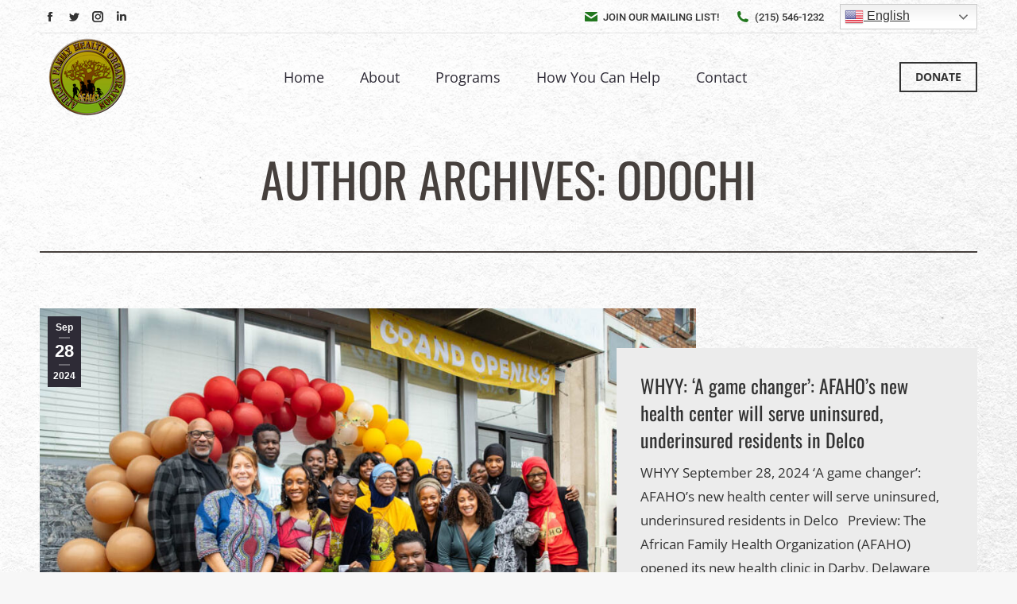

--- FILE ---
content_type: text/html; charset=UTF-8
request_url: https://afaho.org/author/odochi/
body_size: 27669
content:
<!DOCTYPE html> 
<html dir="ltr" lang="en" prefix="og: https://ogp.me/ns#" class="no-js"> 
<head><style>img.lazy{min-height:1px}</style><link rel="preload" href="https://afaho.org/wp-content/plugins/w3-total-cache/pub/js/lazyload.min.js" as="script">
<meta charset="UTF-8" />
<link rel="preload" href="https://afaho.org/wp-content/cache/fvm/min/1720704924-cssa00c954f794162defa7fc6b4c6463e8cf03e612d0618fe1f8fe98fc1b63b8.css" as="style" media="all" /> 
<link rel="preload" href="https://afaho.org/wp-content/cache/fvm/min/1720704924-cssc36489f5a7b705aac63e96e757e9a7b44f19ebbf3d8fb4fdc1af5cdbc62f3.css" as="style" media="all" /> 
<link rel="preload" href="https://afaho.org/wp-content/cache/fvm/min/1720704924-css335735782ca78bd7cfabfac0ea16611de825ec38b1c1d4b5064bbcdc2e1f0.css" as="style" media="all" /> 
<link rel="preload" href="https://afaho.org/wp-content/cache/fvm/min/1720704924-cssb3401d32755ea3fc69bf28d023854c48addc8b898f16431f9768f2d2bf1ac.css" as="style" media="all" /> 
<link rel="preload" href="https://afaho.org/wp-content/cache/fvm/min/1720704924-cssb5e7c4a21fcb680de85e3dfbddef91eeec38d1430634d641fbd59fa50e510.css" as="style" media="all" /> 
<link rel="preload" href="https://afaho.org/wp-content/cache/fvm/min/1720704924-cssd2eced910c4365005b4db14f71d16a55bc544f1a44f646ccce38d5f54c6da.css" as="style" media="all" /> 
<link rel="preload" href="https://afaho.org/wp-content/cache/fvm/min/1720704924-css0e6aa1c0180660e052a7558e267cfe07c10beff7ce6ad294f8ce39ba0f91e.css" as="style" media="all" /> 
<link rel="preload" href="https://afaho.org/wp-content/cache/fvm/min/1720704924-css8f844b93315d8e924344158371d7f818e7faeefbace76132cc888b0b63490.css" as="style" media="all" /> 
<link rel="preload" href="https://afaho.org/wp-content/cache/fvm/min/1720704924-css352b16a4d7739be5484a37284989d4dbdc290561c8faa5df866af85921d39.css" as="style" media="all" /> 
<link rel="preload" href="https://afaho.org/wp-content/cache/fvm/min/1720704924-cssfec03fdba282cff79cd0ddd29e8544d80421186ae9abad5e2d813c3387fd2.css" as="style" media="all" /> 
<link rel="preload" href="https://afaho.org/wp-content/cache/fvm/min/1720704924-cssd2c1f4de9ce1a803bea41dd799763ed9d6c578af7a93338458c1b58604143.css" as="style" media="all" /> 
<link rel="preload" href="https://afaho.org/wp-content/cache/fvm/min/1720704924-css9ce26caf628ec8cec30e76c7f6028e28983a538ba13157ad4d27c93d2f67d.css" as="style" media="all" /> 
<link rel="preload" href="https://afaho.org/wp-content/cache/fvm/min/1720704924-cssf855e5ebea23677de4f9443687e53abf59633c85487f44922598567b5daa0.css" as="style" media="all" /> 
<link rel="preload" href="https://afaho.org/wp-content/cache/fvm/min/1720704924-cssf2380d5ac58b152e4ab2218778dbde637ba93cc828099ac7d82419c509d85.css" as="style" media="all" /> 
<link rel="preload" href="https://afaho.org/wp-content/cache/fvm/min/1720704924-cssdf7c9139a8275d2bff7e4014e38b66ef932435d830d8a44720c810dbda318.css" as="style" media="all" /> 
<link rel="preload" href="https://afaho.org/wp-content/cache/fvm/min/1720704924-css745ac44fc72a98b4e791cb69c8cbe67ac049653851f4eb151dafb0ecd3f14.css" as="style" media="all" /> 
<link rel="preload" href="https://afaho.org/wp-content/cache/fvm/min/1720704924-css6f2358e4c9ddd1ef5d5465aaac2eb2eba69dc6ba3d2f31364a1885856d7be.css" as="style" media="all" /> 
<link rel="preload" href="https://afaho.org/wp-content/cache/fvm/min/1720704924-css1bb502cb6c7089c54962e41e3c8a7aecc436eadc94dacf01797310a938d28.css" as="style" media="all" /> 
<link rel="preload" href="https://afaho.org/wp-content/cache/fvm/min/1720704924-css77d5d261337bb67111f99f8714414f38d5880672eea302da7f8e0a85f9ce3.css" as="style" media="all" /> 
<link rel="preload" href="https://afaho.org/wp-content/cache/fvm/min/1720704924-cssd2adb83361fcf053620e53b0b538d4cb2c270e20d16314f830ef53338db08.css" as="style" media="all" /> 
<link rel="preload" href="https://afaho.org/wp-content/cache/fvm/min/1720704924-css3f1d33c1a04add940f60bf86d0f13c2ddd6d5839aa64f0d4705f733bf501a.css" as="style" media="all" /> 
<link rel="preload" href="https://afaho.org/wp-content/cache/fvm/min/1720704924-css081126af4d38573c43487ade9ca72ab5e0ad6ce7d176a049f738d9dc5c800.css" as="style" media="all" /> 
<link rel="preload" href="https://afaho.org/wp-content/cache/fvm/min/1720704924-css8059e8c5cfa535d9033dc23a2dff8306acab6c1350ea77081331f55c04ea9.css" as="style" media="all" /> 
<link rel="preload" href="https://afaho.org/wp-content/cache/fvm/min/1720704924-css373a76bdd0cba37e1440cff00e62365072dc512c2e0c261d9b9e601efb137.css" as="style" media="all" /> 
<link rel="preload" href="https://afaho.org/wp-content/cache/fvm/min/1720704924-css2399f98ecc1ccb0dd806389c02a35c6930b013ffc8949378feb94cb6f95b4.css" as="style" media="all" /> 
<link rel="preload" href="https://afaho.org/wp-content/cache/fvm/min/1720704924-css5f1f7035095a3d09d74cfe4fec7ca8eefc51679bd216378165701f783412a.css" as="style" media="all" /> 
<link rel="preload" href="https://afaho.org/wp-content/cache/fvm/min/1720704924-css7d0a71d6dde425b7c6b98f74dafddb5aac2e72bd9e4cdcb9008bfce6fe568.css" as="style" media="all" /> 
<link rel="preload" href="https://afaho.org/wp-content/cache/fvm/min/1720704924-cssa391c38ace0204f1785b483f1ace50d7c8f8f540ec17820b4b4e0ab69843d.css" as="style" media="all" /> 
<link rel="preload" href="https://afaho.org/wp-content/cache/fvm/min/1720704924-css21368af7fb93efa0cbf8e3b2450a37d3bc6bd49ac14ad398e759dc262c118.css" as="style" media="all" /> 
<link rel="preload" href="https://afaho.org/wp-content/cache/fvm/min/1720704924-css9438c77d2951aad27b2a891a8ad5abeb0778cfa92e755540ec563bf84f763.css" as="style" media="all" /> 
<link rel="preload" href="https://afaho.org/wp-content/cache/fvm/min/1720704924-cssb8652b72deae542c3763431d35338a34822ab8778ff44d984d628497ae2d3.css" as="style" media="none" /> 
<link rel="preload" href="https://afaho.org/wp-content/cache/fvm/min/1720704924-cssb5bc0fad424e06177b8205539cd1bbbae6d42a7814f85da25a45325f99513.css" as="style" media="all" /> 
<link rel="preload" href="https://afaho.org/wp-content/cache/fvm/min/1720704924-cssfe4f647d0a1aa8399454cc121bafd8abfdf0aba8754b5460f5659b7915b70.css" as="style" media="all" /> 
<link rel="preload" href="https://afaho.org/wp-content/cache/fvm/min/1720704924-cssa20c3e5d7df3539d9633b7843ff17b97a7a0cf09331148509123cf406d88f.css" as="style" media="all" /> 
<link rel="preload" href="https://afaho.org/wp-content/cache/fvm/min/1720704924-css9d1cf81266739d17e5edaba05233a6a7fd08037e891f905dc09bf0efae0a5.css" as="style" media="all" />
<script data-cfasync="false">if(navigator.userAgent.match(/MSIE|Internet Explorer/i)||navigator.userAgent.match(/Trident\/7\..*?rv:11/i)){var href=document.location.href;if(!href.match(/[?&]iebrowser/)){if(href.indexOf("?")==-1){if(href.indexOf("#")==-1){document.location.href=href+"?iebrowser=1"}else{document.location.href=href.replace("#","?iebrowser=1#")}}else{if(href.indexOf("#")==-1){document.location.href=href+"&iebrowser=1"}else{document.location.href=href.replace("#","&iebrowser=1#")}}}}</script>
<script data-cfasync="false">class FVMLoader{constructor(e){this.triggerEvents=e,this.eventOptions={passive:!0},this.userEventListener=this.triggerListener.bind(this),this.delayedScripts={normal:[],async:[],defer:[]},this.allJQueries=[]}_addUserInteractionListener(e){this.triggerEvents.forEach(t=>window.addEventListener(t,e.userEventListener,e.eventOptions))}_removeUserInteractionListener(e){this.triggerEvents.forEach(t=>window.removeEventListener(t,e.userEventListener,e.eventOptions))}triggerListener(){this._removeUserInteractionListener(this),"loading"===document.readyState?document.addEventListener("DOMContentLoaded",this._loadEverythingNow.bind(this)):this._loadEverythingNow()}async _loadEverythingNow(){this._runAllDelayedCSS(),this._delayEventListeners(),this._delayJQueryReady(this),this._handleDocumentWrite(),this._registerAllDelayedScripts(),await this._loadScriptsFromList(this.delayedScripts.normal),await this._loadScriptsFromList(this.delayedScripts.defer),await this._loadScriptsFromList(this.delayedScripts.async),await this._triggerDOMContentLoaded(),await this._triggerWindowLoad(),window.dispatchEvent(new Event("wpr-allScriptsLoaded"))}_registerAllDelayedScripts(){document.querySelectorAll("script[type=fvmdelay]").forEach(e=>{e.hasAttribute("src")?e.hasAttribute("async")&&!1!==e.async?this.delayedScripts.async.push(e):e.hasAttribute("defer")&&!1!==e.defer||"module"===e.getAttribute("data-type")?this.delayedScripts.defer.push(e):this.delayedScripts.normal.push(e):this.delayedScripts.normal.push(e)})}_runAllDelayedCSS(){document.querySelectorAll("link[rel=fvmdelay]").forEach(e=>{e.setAttribute("rel","stylesheet")})}async _transformScript(e){return await this._requestAnimFrame(),new Promise(t=>{const n=document.createElement("script");let r;[...e.attributes].forEach(e=>{let t=e.nodeName;"type"!==t&&("data-type"===t&&(t="type",r=e.nodeValue),n.setAttribute(t,e.nodeValue))}),e.hasAttribute("src")?(n.addEventListener("load",t),n.addEventListener("error",t)):(n.text=e.text,t()),e.parentNode.replaceChild(n,e)})}async _loadScriptsFromList(e){const t=e.shift();return t?(await this._transformScript(t),this._loadScriptsFromList(e)):Promise.resolve()}_delayEventListeners(){let e={};function t(t,n){!function(t){function n(n){return e[t].eventsToRewrite.indexOf(n)>=0?"wpr-"+n:n}e[t]||(e[t]={originalFunctions:{add:t.addEventListener,remove:t.removeEventListener},eventsToRewrite:[]},t.addEventListener=function(){arguments[0]=n(arguments[0]),e[t].originalFunctions.add.apply(t,arguments)},t.removeEventListener=function(){arguments[0]=n(arguments[0]),e[t].originalFunctions.remove.apply(t,arguments)})}(t),e[t].eventsToRewrite.push(n)}function n(e,t){let n=e[t];Object.defineProperty(e,t,{get:()=>n||function(){},set(r){e["wpr"+t]=n=r}})}t(document,"DOMContentLoaded"),t(window,"DOMContentLoaded"),t(window,"load"),t(window,"pageshow"),t(document,"readystatechange"),n(document,"onreadystatechange"),n(window,"onload"),n(window,"onpageshow")}_delayJQueryReady(e){let t=window.jQuery;Object.defineProperty(window,"jQuery",{get:()=>t,set(n){if(n&&n.fn&&!e.allJQueries.includes(n)){n.fn.ready=n.fn.init.prototype.ready=function(t){e.domReadyFired?t.bind(document)(n):document.addEventListener("DOMContentLoaded2",()=>t.bind(document)(n))};const t=n.fn.on;n.fn.on=n.fn.init.prototype.on=function(){if(this[0]===window){function e(e){return e.split(" ").map(e=>"load"===e||0===e.indexOf("load.")?"wpr-jquery-load":e).join(" ")}"string"==typeof arguments[0]||arguments[0]instanceof String?arguments[0]=e(arguments[0]):"object"==typeof arguments[0]&&Object.keys(arguments[0]).forEach(t=>{delete Object.assign(arguments[0],{[e(t)]:arguments[0][t]})[t]})}return t.apply(this,arguments),this},e.allJQueries.push(n)}t=n}})}async _triggerDOMContentLoaded(){this.domReadyFired=!0,await this._requestAnimFrame(),document.dispatchEvent(new Event("DOMContentLoaded2")),await this._requestAnimFrame(),window.dispatchEvent(new Event("DOMContentLoaded2")),await this._requestAnimFrame(),document.dispatchEvent(new Event("wpr-readystatechange")),await this._requestAnimFrame(),document.wpronreadystatechange&&document.wpronreadystatechange()}async _triggerWindowLoad(){await this._requestAnimFrame(),window.dispatchEvent(new Event("wpr-load")),await this._requestAnimFrame(),window.wpronload&&window.wpronload(),await this._requestAnimFrame(),this.allJQueries.forEach(e=>e(window).trigger("wpr-jquery-load")),window.dispatchEvent(new Event("wpr-pageshow")),await this._requestAnimFrame(),window.wpronpageshow&&window.wpronpageshow()}_handleDocumentWrite(){const e=new Map;document.write=document.writeln=function(t){const n=document.currentScript,r=document.createRange(),i=n.parentElement;let a=e.get(n);void 0===a&&(a=n.nextSibling,e.set(n,a));const s=document.createDocumentFragment();r.setStart(s,0),s.appendChild(r.createContextualFragment(t)),i.insertBefore(s,a)}}async _requestAnimFrame(){return new Promise(e=>requestAnimationFrame(e))}static run(){const e=new FVMLoader(["keydown","mousemove","touchmove","touchstart","touchend","wheel"]);e._addUserInteractionListener(e)}}FVMLoader.run();</script>
<meta name="viewport" content="width=device-width, initial-scale=1, maximum-scale=1, user-scalable=0">
<meta name="robots" content="max-image-preview:large" />
<link rel="canonical" href="https://afaho.org/author/odochi/" />
<script type="application/ld+json" class="aioseo-schema">
{"@context":"https:\/\/schema.org","@graph":[{"@type":"BreadcrumbList","@id":"https:\/\/afaho.org\/author\/odochi\/#breadcrumblist","itemListElement":[{"@type":"ListItem","@id":"https:\/\/afaho.org\/#listItem","position":1,"name":"Home","item":"https:\/\/afaho.org\/","nextItem":"https:\/\/afaho.org\/author\/odochi\/#listItem"},{"@type":"ListItem","@id":"https:\/\/afaho.org\/author\/odochi\/#listItem","position":2,"name":"odochi","previousItem":"https:\/\/afaho.org\/#listItem"}]},{"@type":"CollectionPage","@id":"https:\/\/afaho.org\/author\/odochi\/#collectionpage","url":"https:\/\/afaho.org\/author\/odochi\/","name":"odochi - African Family Health Organization","inLanguage":"en","isPartOf":{"@id":"https:\/\/afaho.org\/#website"},"breadcrumb":{"@id":"https:\/\/afaho.org\/author\/odochi\/#breadcrumblist"}},{"@type":"Organization","@id":"https:\/\/afaho.org\/#organization","name":"African Family Health Organization","url":"https:\/\/afaho.org\/"},{"@type":"Person","@id":"https:\/\/afaho.org\/author\/odochi\/#author","url":"https:\/\/afaho.org\/author\/odochi\/","name":"odochi","image":{"@type":"ImageObject","@id":"https:\/\/afaho.org\/author\/odochi\/#authorImage","url":"https:\/\/secure.gravatar.com\/avatar\/0867323ff405c0149a276d0bb1405da5?s=96&d=mm&r=g","width":96,"height":96,"caption":"odochi"},"mainEntityOfPage":{"@id":"https:\/\/afaho.org\/author\/odochi\/#profilepage"}},{"@type":"WebSite","@id":"https:\/\/afaho.org\/#website","url":"https:\/\/afaho.org\/","name":"African Family Health Organization","description":"Empowering African & Caribbean People Immigrants \/ Refugees","inLanguage":"en","publisher":{"@id":"https:\/\/afaho.org\/#organization"}}]}
</script>
<title>odochi - African Family Health Organization</title>
<link rel="canonical" href="https://afaho.org/author/odochi/" />
<meta property="og:locale" content="en_US" />
<meta property="og:type" content="profile" />
<meta property="og:title" content="odochi, Author at African Family Health Organization" />
<meta property="og:url" content="https://afaho.org/author/odochi/" />
<meta property="og:site_name" content="African Family Health Organization" />
<meta property="og:image" content="https://secure.gravatar.com/avatar/0867323ff405c0149a276d0bb1405da5?s=500&d=mm&r=g" />
<meta name="twitter:card" content="summary_large_image" />
<script type="application/ld+json" class="yoast-schema-graph">{"@context":"https://schema.org","@graph":[{"@type":"ProfilePage","@id":"https://afaho.org/author/odochi/","url":"https://afaho.org/author/odochi/","name":"odochi, Author at African Family Health Organization","isPartOf":{"@id":"https://afaho.org/#website"},"primaryImageOfPage":{"@id":"https://afaho.org/author/odochi/#primaryimage"},"image":{"@id":"https://afaho.org/author/odochi/#primaryimage"},"thumbnailUrl":"https://afaho.org/wp-content/uploads/2024/10/AFAHO-group-photo.jpg","breadcrumb":{"@id":"https://afaho.org/author/odochi/#breadcrumb"},"inLanguage":"en","potentialAction":[{"@type":"ReadAction","target":["https://afaho.org/author/odochi/"]}]},{"@type":"ImageObject","inLanguage":"en","@id":"https://afaho.org/author/odochi/#primaryimage","url":"https://afaho.org/wp-content/uploads/2024/10/AFAHO-group-photo.jpg","contentUrl":"https://afaho.org/wp-content/uploads/2024/10/AFAHO-group-photo.jpg","width":1000,"height":667},{"@type":"BreadcrumbList","@id":"https://afaho.org/author/odochi/#breadcrumb","itemListElement":[{"@type":"ListItem","position":1,"name":"Home","item":"https://afaho.org/"},{"@type":"ListItem","position":2,"name":"Archives for odochi"}]},{"@type":"WebSite","@id":"https://afaho.org/#website","url":"https://afaho.org/","name":"African Family Health Organization","description":"Empowering African &amp; Caribbean People Immigrants / Refugees","potentialAction":[{"@type":"SearchAction","target":{"@type":"EntryPoint","urlTemplate":"https://afaho.org/?s={search_term_string}"},"query-input":"required name=search_term_string"}],"inLanguage":"en"},{"@type":"Person","@id":"https://afaho.org/#/schema/person/ce4147b9b29cbf1660842dd362104487","name":"odochi","image":{"@type":"ImageObject","inLanguage":"en","@id":"https://afaho.org/#/schema/person/image/","url":"https://secure.gravatar.com/avatar/0867323ff405c0149a276d0bb1405da5?s=96&d=mm&r=g","contentUrl":"https://secure.gravatar.com/avatar/0867323ff405c0149a276d0bb1405da5?s=96&d=mm&r=g","caption":"odochi"},"mainEntityOfPage":{"@id":"https://afaho.org/author/odochi/"}}]}</script>
<link rel="alternate" type="application/rss+xml" title="African Family Health Organization &raquo; Feed" href="https://afaho.org/feed/" />
<link rel="alternate" type="application/rss+xml" title="African Family Health Organization &raquo; Comments Feed" href="https://afaho.org/comments/feed/" />
<link rel="alternate" type="application/rss+xml" title="African Family Health Organization &raquo; Posts by odochi Feed" href="https://afaho.org/author/odochi/feed/" /> 
<link rel="profile" href="https://gmpg.org/xfn/11" /> 
<link rel="next" href="https://afaho.org/author/odochi/page/2/" /> 
<link rel="next" href="https://afaho.org/author/odochi/page/2/" /> 
<script src="//www.googletagmanager.com/gtag/js?id=G-2S0XHYB0R1"  data-cfasync="false" data-wpfc-render="false" type="text/javascript" async></script>
<script data-cfasync="false" data-wpfc-render="false" type="text/javascript">
var mi_version = '8.20.1';
var mi_track_user = true;
var mi_no_track_reason = '';
var disableStrs = [
'ga-disable-G-2S0XHYB0R1',
];
/* Function to detect opted out users */
function __gtagTrackerIsOptedOut() {
for (var index = 0; index < disableStrs.length; index++) {
if (document.cookie.indexOf(disableStrs[index] + '=true') > -1) {
return true;
}
}
return false;
}
/* Disable tracking if the opt-out cookie exists. */
if (__gtagTrackerIsOptedOut()) {
for (var index = 0; index < disableStrs.length; index++) {
window[disableStrs[index]] = true;
}
}
/* Opt-out function */
function __gtagTrackerOptout() {
for (var index = 0; index < disableStrs.length; index++) {
document.cookie = disableStrs[index] + '=true; expires=Thu, 31 Dec 2099 23:59:59 UTC; path=/';
window[disableStrs[index]] = true;
}
}
if ('undefined' === typeof gaOptout) {
function gaOptout() {
__gtagTrackerOptout();
}
}
window.dataLayer = window.dataLayer || [];
window.MonsterInsightsDualTracker = {
helpers: {},
trackers: {},
};
if (mi_track_user) {
function __gtagDataLayer() {
dataLayer.push(arguments);
}
function __gtagTracker(type, name, parameters) {
if (!parameters) {
parameters = {};
}
if (parameters.send_to) {
__gtagDataLayer.apply(null, arguments);
return;
}
if (type === 'event') {
parameters.send_to = monsterinsights_frontend.v4_id;
var hookName = name;
if (typeof parameters['event_category'] !== 'undefined') {
hookName = parameters['event_category'] + ':' + name;
}
if (typeof MonsterInsightsDualTracker.trackers[hookName] !== 'undefined') {
MonsterInsightsDualTracker.trackers[hookName](parameters);
} else {
__gtagDataLayer('event', name, parameters);
}
} else {
__gtagDataLayer.apply(null, arguments);
}
}
__gtagTracker('js', new Date());
__gtagTracker('set', {
'developer_id.dZGIzZG': true,
});
__gtagTracker('config', 'G-2S0XHYB0R1', {"forceSSL":"true","link_attribution":"true"} );
window.gtag = __gtagTracker;										(function () {
/* https://developers.google.com/analytics/devguides/collection/analyticsjs/ */
/* ga and __gaTracker compatibility shim. */
var noopfn = function () {
return null;
};
var newtracker = function () {
return new Tracker();
};
var Tracker = function () {
return null;
};
var p = Tracker.prototype;
p.get = noopfn;
p.set = noopfn;
p.send = function () {
var args = Array.prototype.slice.call(arguments);
args.unshift('send');
__gaTracker.apply(null, args);
};
var __gaTracker = function () {
var len = arguments.length;
if (len === 0) {
return;
}
var f = arguments[len - 1];
if (typeof f !== 'object' || f === null || typeof f.hitCallback !== 'function') {
if ('send' === arguments[0]) {
var hitConverted, hitObject = false, action;
if ('event' === arguments[1]) {
if ('undefined' !== typeof arguments[3]) {
hitObject = {
'eventAction': arguments[3],
'eventCategory': arguments[2],
'eventLabel': arguments[4],
'value': arguments[5] ? arguments[5] : 1,
}
}
}
if ('pageview' === arguments[1]) {
if ('undefined' !== typeof arguments[2]) {
hitObject = {
'eventAction': 'page_view',
'page_path': arguments[2],
}
}
}
if (typeof arguments[2] === 'object') {
hitObject = arguments[2];
}
if (typeof arguments[5] === 'object') {
Object.assign(hitObject, arguments[5]);
}
if ('undefined' !== typeof arguments[1].hitType) {
hitObject = arguments[1];
if ('pageview' === hitObject.hitType) {
hitObject.eventAction = 'page_view';
}
}
if (hitObject) {
action = 'timing' === arguments[1].hitType ? 'timing_complete' : hitObject.eventAction;
hitConverted = mapArgs(hitObject);
__gtagTracker('event', action, hitConverted);
}
}
return;
}
function mapArgs(args) {
var arg, hit = {};
var gaMap = {
'eventCategory': 'event_category',
'eventAction': 'event_action',
'eventLabel': 'event_label',
'eventValue': 'event_value',
'nonInteraction': 'non_interaction',
'timingCategory': 'event_category',
'timingVar': 'name',
'timingValue': 'value',
'timingLabel': 'event_label',
'page': 'page_path',
'location': 'page_location',
'title': 'page_title',
};
for (arg in args) {
if (!(!args.hasOwnProperty(arg) || !gaMap.hasOwnProperty(arg))) {
hit[gaMap[arg]] = args[arg];
} else {
hit[arg] = args[arg];
}
}
return hit;
}
try {
f.hitCallback();
} catch (ex) {
}
};
__gaTracker.create = newtracker;
__gaTracker.getByName = newtracker;
__gaTracker.getAll = function () {
return [];
};
__gaTracker.remove = noopfn;
__gaTracker.loaded = true;
window['__gaTracker'] = __gaTracker;
})();
} else {
console.log("");
(function () {
function __gtagTracker() {
return null;
}
window['__gtagTracker'] = __gtagTracker;
window['gtag'] = __gtagTracker;
})();
}
</script>
<style id='classic-theme-styles-inline-css' type='text/css' media="all">/*! This file is auto-generated */ .wp-block-button__link{color:#fff;background-color:#32373c;border-radius:9999px;box-shadow:none;text-decoration:none;padding:calc(.667em + 2px) calc(1.333em + 2px);font-size:1.125em}.wp-block-file__button{background:#32373c;color:#fff;text-decoration:none}</style> 
<style id='global-styles-inline-css' type='text/css' media="all">:root{--wp--preset--aspect-ratio--square:1;--wp--preset--aspect-ratio--4-3:4/3;--wp--preset--aspect-ratio--3-4:3/4;--wp--preset--aspect-ratio--3-2:3/2;--wp--preset--aspect-ratio--2-3:2/3;--wp--preset--aspect-ratio--16-9:16/9;--wp--preset--aspect-ratio--9-16:9/16;--wp--preset--color--black:#000000;--wp--preset--color--cyan-bluish-gray:#abb8c3;--wp--preset--color--white:#FFF;--wp--preset--color--pale-pink:#f78da7;--wp--preset--color--vivid-red:#cf2e2e;--wp--preset--color--luminous-vivid-orange:#ff6900;--wp--preset--color--luminous-vivid-amber:#fcb900;--wp--preset--color--light-green-cyan:#7bdcb5;--wp--preset--color--vivid-green-cyan:#00d084;--wp--preset--color--pale-cyan-blue:#8ed1fc;--wp--preset--color--vivid-cyan-blue:#0693e3;--wp--preset--color--vivid-purple:#9b51e0;--wp--preset--color--accent:#be2126;--wp--preset--color--dark-gray:#111;--wp--preset--color--light-gray:#767676;--wp--preset--gradient--vivid-cyan-blue-to-vivid-purple:linear-gradient(135deg,rgba(6,147,227,1) 0%,rgb(155,81,224) 100%);--wp--preset--gradient--light-green-cyan-to-vivid-green-cyan:linear-gradient(135deg,rgb(122,220,180) 0%,rgb(0,208,130) 100%);--wp--preset--gradient--luminous-vivid-amber-to-luminous-vivid-orange:linear-gradient(135deg,rgba(252,185,0,1) 0%,rgba(255,105,0,1) 100%);--wp--preset--gradient--luminous-vivid-orange-to-vivid-red:linear-gradient(135deg,rgba(255,105,0,1) 0%,rgb(207,46,46) 100%);--wp--preset--gradient--very-light-gray-to-cyan-bluish-gray:linear-gradient(135deg,rgb(238,238,238) 0%,rgb(169,184,195) 100%);--wp--preset--gradient--cool-to-warm-spectrum:linear-gradient(135deg,rgb(74,234,220) 0%,rgb(151,120,209) 20%,rgb(207,42,186) 40%,rgb(238,44,130) 60%,rgb(251,105,98) 80%,rgb(254,248,76) 100%);--wp--preset--gradient--blush-light-purple:linear-gradient(135deg,rgb(255,206,236) 0%,rgb(152,150,240) 100%);--wp--preset--gradient--blush-bordeaux:linear-gradient(135deg,rgb(254,205,165) 0%,rgb(254,45,45) 50%,rgb(107,0,62) 100%);--wp--preset--gradient--luminous-dusk:linear-gradient(135deg,rgb(255,203,112) 0%,rgb(199,81,192) 50%,rgb(65,88,208) 100%);--wp--preset--gradient--pale-ocean:linear-gradient(135deg,rgb(255,245,203) 0%,rgb(182,227,212) 50%,rgb(51,167,181) 100%);--wp--preset--gradient--electric-grass:linear-gradient(135deg,rgb(202,248,128) 0%,rgb(113,206,126) 100%);--wp--preset--gradient--midnight:linear-gradient(135deg,rgb(2,3,129) 0%,rgb(40,116,252) 100%);--wp--preset--font-size--small:13px;--wp--preset--font-size--medium:20px;--wp--preset--font-size--large:36px;--wp--preset--font-size--x-large:42px;--wp--preset--spacing--20:0.44rem;--wp--preset--spacing--30:0.67rem;--wp--preset--spacing--40:1rem;--wp--preset--spacing--50:1.5rem;--wp--preset--spacing--60:2.25rem;--wp--preset--spacing--70:3.38rem;--wp--preset--spacing--80:5.06rem;--wp--preset--shadow--natural:6px 6px 9px rgba(0, 0, 0, 0.2);--wp--preset--shadow--deep:12px 12px 50px rgba(0, 0, 0, 0.4);--wp--preset--shadow--sharp:6px 6px 0px rgba(0, 0, 0, 0.2);--wp--preset--shadow--outlined:6px 6px 0px -3px rgba(255, 255, 255, 1), 6px 6px rgba(0, 0, 0, 1);--wp--preset--shadow--crisp:6px 6px 0px rgba(0, 0, 0, 1)}:where(.is-layout-flex){gap:.5em}:where(.is-layout-grid){gap:.5em}body .is-layout-flex{display:flex}.is-layout-flex{flex-wrap:wrap;align-items:center}.is-layout-flex>:is(*,div){margin:0}body .is-layout-grid{display:grid}.is-layout-grid>:is(*,div){margin:0}:where(.wp-block-columns.is-layout-flex){gap:2em}:where(.wp-block-columns.is-layout-grid){gap:2em}:where(.wp-block-post-template.is-layout-flex){gap:1.25em}:where(.wp-block-post-template.is-layout-grid){gap:1.25em}.has-black-color{color:var(--wp--preset--color--black)!important}.has-cyan-bluish-gray-color{color:var(--wp--preset--color--cyan-bluish-gray)!important}.has-white-color{color:var(--wp--preset--color--white)!important}.has-pale-pink-color{color:var(--wp--preset--color--pale-pink)!important}.has-vivid-red-color{color:var(--wp--preset--color--vivid-red)!important}.has-luminous-vivid-orange-color{color:var(--wp--preset--color--luminous-vivid-orange)!important}.has-luminous-vivid-amber-color{color:var(--wp--preset--color--luminous-vivid-amber)!important}.has-light-green-cyan-color{color:var(--wp--preset--color--light-green-cyan)!important}.has-vivid-green-cyan-color{color:var(--wp--preset--color--vivid-green-cyan)!important}.has-pale-cyan-blue-color{color:var(--wp--preset--color--pale-cyan-blue)!important}.has-vivid-cyan-blue-color{color:var(--wp--preset--color--vivid-cyan-blue)!important}.has-vivid-purple-color{color:var(--wp--preset--color--vivid-purple)!important}.has-black-background-color{background-color:var(--wp--preset--color--black)!important}.has-cyan-bluish-gray-background-color{background-color:var(--wp--preset--color--cyan-bluish-gray)!important}.has-white-background-color{background-color:var(--wp--preset--color--white)!important}.has-pale-pink-background-color{background-color:var(--wp--preset--color--pale-pink)!important}.has-vivid-red-background-color{background-color:var(--wp--preset--color--vivid-red)!important}.has-luminous-vivid-orange-background-color{background-color:var(--wp--preset--color--luminous-vivid-orange)!important}.has-luminous-vivid-amber-background-color{background-color:var(--wp--preset--color--luminous-vivid-amber)!important}.has-light-green-cyan-background-color{background-color:var(--wp--preset--color--light-green-cyan)!important}.has-vivid-green-cyan-background-color{background-color:var(--wp--preset--color--vivid-green-cyan)!important}.has-pale-cyan-blue-background-color{background-color:var(--wp--preset--color--pale-cyan-blue)!important}.has-vivid-cyan-blue-background-color{background-color:var(--wp--preset--color--vivid-cyan-blue)!important}.has-vivid-purple-background-color{background-color:var(--wp--preset--color--vivid-purple)!important}.has-black-border-color{border-color:var(--wp--preset--color--black)!important}.has-cyan-bluish-gray-border-color{border-color:var(--wp--preset--color--cyan-bluish-gray)!important}.has-white-border-color{border-color:var(--wp--preset--color--white)!important}.has-pale-pink-border-color{border-color:var(--wp--preset--color--pale-pink)!important}.has-vivid-red-border-color{border-color:var(--wp--preset--color--vivid-red)!important}.has-luminous-vivid-orange-border-color{border-color:var(--wp--preset--color--luminous-vivid-orange)!important}.has-luminous-vivid-amber-border-color{border-color:var(--wp--preset--color--luminous-vivid-amber)!important}.has-light-green-cyan-border-color{border-color:var(--wp--preset--color--light-green-cyan)!important}.has-vivid-green-cyan-border-color{border-color:var(--wp--preset--color--vivid-green-cyan)!important}.has-pale-cyan-blue-border-color{border-color:var(--wp--preset--color--pale-cyan-blue)!important}.has-vivid-cyan-blue-border-color{border-color:var(--wp--preset--color--vivid-cyan-blue)!important}.has-vivid-purple-border-color{border-color:var(--wp--preset--color--vivid-purple)!important}.has-vivid-cyan-blue-to-vivid-purple-gradient-background{background:var(--wp--preset--gradient--vivid-cyan-blue-to-vivid-purple)!important}.has-light-green-cyan-to-vivid-green-cyan-gradient-background{background:var(--wp--preset--gradient--light-green-cyan-to-vivid-green-cyan)!important}.has-luminous-vivid-amber-to-luminous-vivid-orange-gradient-background{background:var(--wp--preset--gradient--luminous-vivid-amber-to-luminous-vivid-orange)!important}.has-luminous-vivid-orange-to-vivid-red-gradient-background{background:var(--wp--preset--gradient--luminous-vivid-orange-to-vivid-red)!important}.has-very-light-gray-to-cyan-bluish-gray-gradient-background{background:var(--wp--preset--gradient--very-light-gray-to-cyan-bluish-gray)!important}.has-cool-to-warm-spectrum-gradient-background{background:var(--wp--preset--gradient--cool-to-warm-spectrum)!important}.has-blush-light-purple-gradient-background{background:var(--wp--preset--gradient--blush-light-purple)!important}.has-blush-bordeaux-gradient-background{background:var(--wp--preset--gradient--blush-bordeaux)!important}.has-luminous-dusk-gradient-background{background:var(--wp--preset--gradient--luminous-dusk)!important}.has-pale-ocean-gradient-background{background:var(--wp--preset--gradient--pale-ocean)!important}.has-electric-grass-gradient-background{background:var(--wp--preset--gradient--electric-grass)!important}.has-midnight-gradient-background{background:var(--wp--preset--gradient--midnight)!important}.has-small-font-size{font-size:var(--wp--preset--font-size--small)!important}.has-medium-font-size{font-size:var(--wp--preset--font-size--medium)!important}.has-large-font-size{font-size:var(--wp--preset--font-size--large)!important}.has-x-large-font-size{font-size:var(--wp--preset--font-size--x-large)!important}:where(.wp-block-post-template.is-layout-flex){gap:1.25em}:where(.wp-block-post-template.is-layout-grid){gap:1.25em}:where(.wp-block-columns.is-layout-flex){gap:2em}:where(.wp-block-columns.is-layout-grid){gap:2em}:root :where(.wp-block-pullquote){font-size:1.5em;line-height:1.6}</style> 
<link rel='stylesheet' id='go-pricing-styles-css' href='https://afaho.org/wp-content/cache/fvm/min/1720704924-cssa00c954f794162defa7fc6b4c6463e8cf03e612d0618fe1f8fe98fc1b63b8.css' type='text/css' media='all' /> 
<link rel='stylesheet' id='mphb-kbwood-datepick-css-css' href='https://afaho.org/wp-content/cache/fvm/min/1720704924-cssc36489f5a7b705aac63e96e757e9a7b44f19ebbf3d8fb4fdc1af5cdbc62f3.css' type='text/css' media='all' /> 
<link rel='stylesheet' id='mphb-css' href='https://afaho.org/wp-content/cache/fvm/min/1720704924-css335735782ca78bd7cfabfac0ea16611de825ec38b1c1d4b5064bbcdc2e1f0.css' type='text/css' media='all' /> 
<link rel='stylesheet' id='mailerlite_forms.css-css' href='https://afaho.org/wp-content/cache/fvm/min/1720704924-cssb3401d32755ea3fc69bf28d023854c48addc8b898f16431f9768f2d2bf1ac.css' type='text/css' media='all' /> 
<link rel='stylesheet' id='tp_twitter_plugin_css-css' href='https://afaho.org/wp-content/cache/fvm/min/1720704924-cssb5e7c4a21fcb680de85e3dfbddef91eeec38d1430634d641fbd59fa50e510.css' type='text/css' media='all' /> 
<link rel='stylesheet' id='stripe-handler-ng-style-css' href='https://afaho.org/wp-content/cache/fvm/min/1720704924-cssd2eced910c4365005b4db14f71d16a55bc544f1a44f646ccce38d5f54c6da.css' type='text/css' media='all' /> 
<link rel='stylesheet' id='give-styles-css' href='https://afaho.org/wp-content/cache/fvm/min/1720704924-css0e6aa1c0180660e052a7558e267cfe07c10beff7ce6ad294f8ce39ba0f91e.css' type='text/css' media='all' /> 
<link rel='stylesheet' id='give-donation-summary-style-frontend-css' href='https://afaho.org/wp-content/cache/fvm/min/1720704924-css8f844b93315d8e924344158371d7f818e7faeefbace76132cc888b0b63490.css' type='text/css' media='all' /> 
<link rel='stylesheet' id='the7-font-css' href='https://afaho.org/wp-content/cache/fvm/min/1720704924-css352b16a4d7739be5484a37284989d4dbdc290561c8faa5df866af85921d39.css' type='text/css' media='all' /> 
<link rel='stylesheet' id='the7-awesome-fonts-css' href='https://afaho.org/wp-content/cache/fvm/min/1720704924-cssfec03fdba282cff79cd0ddd29e8544d80421186ae9abad5e2d813c3387fd2.css' type='text/css' media='all' /> 
<link rel='stylesheet' id='the7-awesome-fonts-back-css' href='https://afaho.org/wp-content/cache/fvm/min/1720704924-cssd2c1f4de9ce1a803bea41dd799763ed9d6c578af7a93338458c1b58604143.css' type='text/css' media='all' /> 
<link rel='stylesheet' id='dt-web-fonts-css' href='https://afaho.org/wp-content/cache/fvm/min/1720704924-css9ce26caf628ec8cec30e76c7f6028e28983a538ba13157ad4d27c93d2f67d.css' type='text/css' media='all' /> 
<link rel='stylesheet' id='dt-main-css' href='https://afaho.org/wp-content/cache/fvm/min/1720704924-cssf855e5ebea23677de4f9443687e53abf59633c85487f44922598567b5daa0.css' type='text/css' media='all' /> 
<style id='dt-main-inline-css' type='text/css' media="all">body #load{display:block;height:100%;overflow:hidden;position:fixed;width:100%;z-index:9901;opacity:1;visibility:visible;transition:all .35s ease-out}.load-wrap{width:100%;height:100%;background-position:center center;background-repeat:no-repeat;text-align:center;display:-ms-flexbox;display:-ms-flex;display:flex;-ms-align-items:center;-ms-flex-align:center;align-items:center;-ms-flex-flow:column wrap;flex-flow:column wrap;-ms-flex-pack:center;-ms-justify-content:center;justify-content:center}.load-wrap>svg{position:absolute;top:50%;left:50%;transform:translate(-50%,-50%)}#load{background:var(--the7-elementor-beautiful-loading-bg,#be2126);--the7-beautiful-spinner-color2:var(--the7-beautiful-spinner-color,#ffffff)}</style> 
<link rel='stylesheet' id='the7-custom-scrollbar-css' href='https://afaho.org/wp-content/cache/fvm/min/1720704924-cssf2380d5ac58b152e4ab2218778dbde637ba93cc828099ac7d82419c509d85.css' type='text/css' media='all' /> 
<link rel='stylesheet' id='the7-wpbakery-css' href='https://afaho.org/wp-content/cache/fvm/min/1720704924-cssdf7c9139a8275d2bff7e4014e38b66ef932435d830d8a44720c810dbda318.css' type='text/css' media='all' /> 
<link rel='stylesheet' id='the7-css-vars-css' href='https://afaho.org/wp-content/cache/fvm/min/1720704924-css745ac44fc72a98b4e791cb69c8cbe67ac049653851f4eb151dafb0ecd3f14.css' type='text/css' media='all' /> 
<link rel='stylesheet' id='dt-custom-css' href='https://afaho.org/wp-content/cache/fvm/min/1720704924-css6f2358e4c9ddd1ef5d5465aaac2eb2eba69dc6ba3d2f31364a1885856d7be.css' type='text/css' media='all' /> 
<link rel='stylesheet' id='dt-media-css' href='https://afaho.org/wp-content/cache/fvm/min/1720704924-css1bb502cb6c7089c54962e41e3c8a7aecc436eadc94dacf01797310a938d28.css' type='text/css' media='all' /> 
<link rel='stylesheet' id='the7-mega-menu-css' href='https://afaho.org/wp-content/cache/fvm/min/1720704924-css77d5d261337bb67111f99f8714414f38d5880672eea302da7f8e0a85f9ce3.css' type='text/css' media='all' /> 
<link rel='stylesheet' id='the7-elements-css' href='https://afaho.org/wp-content/cache/fvm/min/1720704924-cssd2adb83361fcf053620e53b0b538d4cb2c270e20d16314f830ef53338db08.css' type='text/css' media='all' /> 
<link rel='stylesheet' id='style-css' href='https://afaho.org/wp-content/cache/fvm/min/1720704924-css3f1d33c1a04add940f60bf86d0f13c2ddd6d5839aa64f0d4705f733bf501a.css' type='text/css' media='all' /> 
<link rel='stylesheet' id='the7-elementor-global-css' href='https://afaho.org/wp-content/cache/fvm/min/1720704924-css081126af4d38573c43487ade9ca72ab5e0ad6ce7d176a049f738d9dc5c800.css' type='text/css' media='all' /> 
<link rel='stylesheet' id='ultimate-vc-addons-style-min-css' href='https://afaho.org/wp-content/cache/fvm/min/1720704924-css8059e8c5cfa535d9033dc23a2dff8306acab6c1350ea77081331f55c04ea9.css' type='text/css' media='all' /> 
<link rel='stylesheet' id='ultimate-vc-addons-icons-css' href='https://afaho.org/wp-content/cache/fvm/min/1720704924-css373a76bdd0cba37e1440cff00e62365072dc512c2e0c261d9b9e601efb137.css' type='text/css' media='all' /> 
<link rel='stylesheet' id='ultimate-vc-addons-vidcons-css' href='https://afaho.org/wp-content/cache/fvm/min/1720704924-css2399f98ecc1ccb0dd806389c02a35c6930b013ffc8949378feb94cb6f95b4.css' type='text/css' media='all' /> 
<link rel='stylesheet' id='ultimate-vc-addons-selected-google-fonts-style-css' href='https://afaho.org/wp-content/cache/fvm/min/1720704924-css5f1f7035095a3d09d74cfe4fec7ca8eefc51679bd216378165701f783412a.css' type='text/css' media='all' /> 
<link rel='stylesheet' id='cp-animate-tada-css' href='https://afaho.org/wp-content/cache/fvm/min/1720704924-css7d0a71d6dde425b7c6b98f74dafddb5aac2e72bd9e4cdcb9008bfce6fe568.css' type='text/css' media='all' /> 
<link rel='stylesheet' id='cp-animate-bounce-css' href='https://afaho.org/wp-content/cache/fvm/min/1720704924-cssa391c38ace0204f1785b483f1ace50d7c8f8f540ec17820b4b4e0ab69843d.css' type='text/css' media='all' /> 
<link rel='stylesheet' id='convert-plus-module-main-style-css' href='https://afaho.org/wp-content/cache/fvm/min/1720704924-css21368af7fb93efa0cbf8e3b2450a37d3bc6bd49ac14ad398e759dc262c118.css' type='text/css' media='all' /> 
<link rel='stylesheet' id='convert-plus-modal-style-css' href='https://afaho.org/wp-content/cache/fvm/min/1720704924-css9438c77d2951aad27b2a891a8ad5abeb0778cfa92e755540ec563bf84f763.css' type='text/css' media='all' /> 
<script type="text/javascript" src="https://afaho.org/wp-includes/js/jquery/jquery.min.js?ver=3.7.1" id="jquery-core-js"></script>
<script type="text/javascript" src="https://afaho.org/wp-includes/js/jquery/jquery-migrate.min.js?ver=3.4.1" id="jquery-migrate-js"></script>
<script type="text/javascript" src="https://afaho.org/wp-content/plugins/google-analytics-for-wordpress/assets/js/frontend-gtag.min.js?ver=8.20.1" id="monsterinsights-frontend-script-js"></script>
<script data-cfasync="false" data-wpfc-render="false" type="text/javascript" id='monsterinsights-frontend-script-js-extra'>/* <![CDATA[ */
var monsterinsights_frontend = {"js_events_tracking":"true","download_extensions":"doc,pdf,ppt,zip,xls,docx,pptx,xlsx","inbound_paths":"[{\"path\":\"\\\/go\\\/\",\"label\":\"affiliate\"},{\"path\":\"\\\/recommend\\\/\",\"label\":\"affiliate\"}]","home_url":"https:\/\/afaho.org","hash_tracking":"false","v4_id":"G-2S0XHYB0R1"};/* ]]> */
</script>
<script type="text/javascript" id="gw-tweenmax-js-before">
/* <![CDATA[ */
var oldGS=window.GreenSockGlobals,oldGSQueue=window._gsQueue,oldGSDefine=window._gsDefine;window._gsDefine=null;delete(window._gsDefine);var gwGS=window.GreenSockGlobals={};
/* ]]> */
</script>
<script type="text/javascript" src="https://cdnjs.cloudflare.com/ajax/libs/gsap/1.11.2/TweenMax.min.js" id="gw-tweenmax-js"></script>
<script type="text/javascript" id="gw-tweenmax-js-after">
/* <![CDATA[ */
try{window.GreenSockGlobals=null;window._gsQueue=null;window._gsDefine=null;delete(window.GreenSockGlobals);delete(window._gsQueue);delete(window._gsDefine);window.GreenSockGlobals=oldGS;window._gsQueue=oldGSQueue;window._gsDefine=oldGSDefine;}catch(e){}
/* ]]> */
</script>
<script type="text/javascript" src="https://afaho.org/wp-includes/js/dist/hooks.min.js?ver=2810c76e705dd1a53b18" id="wp-hooks-js"></script>
<script type="text/javascript" src="https://afaho.org/wp-includes/js/dist/i18n.min.js?ver=5e580eb46a90c2b997e6" id="wp-i18n-js"></script>
<script type="text/javascript" id="wp-i18n-js-after">
/* <![CDATA[ */
wp.i18n.setLocaleData( { 'text direction\u0004ltr': [ 'ltr' ] } );
/* ]]> */
</script>
<script type="text/javascript" id="give-js-extra">
/* <![CDATA[ */
var give_global_vars = {"ajaxurl":"https:\/\/afaho.org\/wp-admin\/admin-ajax.php","checkout_nonce":"4ade296174","currency":"USD","currency_sign":"$","currency_pos":"before","thousands_separator":",","decimal_separator":".","no_gateway":"Please select a payment method.","bad_minimum":"The minimum custom donation amount for this form is","bad_maximum":"The maximum custom donation amount for this form is","general_loading":"Loading...","purchase_loading":"Please Wait...","textForOverlayScreen":"<h3>Processing...<\/h3><p>This will only take a second!<\/p>","number_decimals":"2","is_test_mode":"1","give_version":"3.0.0","magnific_options":{"main_class":"give-modal","close_on_bg_click":false},"form_translation":{"payment-mode":"Please select payment mode.","give_first":"Please enter your first name.","give_last":"Please enter your last name.","give_email":"Please enter a valid email address.","give_user_login":"Invalid email address or username.","give_user_pass":"Enter a password.","give_user_pass_confirm":"Enter the password confirmation.","give_agree_to_terms":"You must agree to the terms and conditions."},"confirm_email_sent_message":"Please check your email and click on the link to access your complete donation history.","ajax_vars":{"ajaxurl":"https:\/\/afaho.org\/wp-admin\/admin-ajax.php","ajaxNonce":"15450a0749","loading":"Loading","select_option":"Please select an option","default_gateway":"manual","permalinks":"1","number_decimals":2},"cookie_hash":"94e1d345d990aa55d74280dc61c2cdbe","session_nonce_cookie_name":"wp-give_session_reset_nonce_94e1d345d990aa55d74280dc61c2cdbe","session_cookie_name":"wp-give_session_94e1d345d990aa55d74280dc61c2cdbe","delete_session_nonce_cookie":"0"};
var giveApiSettings = {"root":"https:\/\/afaho.org\/wp-json\/give-api\/v2\/","rest_base":"give-api\/v2"};
/* ]]> */
</script>
<script type="text/javascript" src="https://afaho.org/wp-content/plugins/give/assets/dist/js/give.js?ver=97b749a84309674c" id="give-js"></script>
<script type="text/javascript" id="dt-above-fold-js-extra">
/* <![CDATA[ */
var dtLocal = {"themeUrl":"https:\/\/afaho.org\/wp-content\/themes\/dt-the7","passText":"To view this protected post, enter the password below:","moreButtonText":{"loading":"Loading...","loadMore":"Load more"},"postID":"2427","ajaxurl":"https:\/\/afaho.org\/wp-admin\/admin-ajax.php","REST":{"baseUrl":"https:\/\/afaho.org\/wp-json\/the7\/v1","endpoints":{"sendMail":"\/send-mail"}},"contactMessages":{"required":"One or more fields have an error. Please check and try again.","terms":"Please accept the privacy policy.","fillTheCaptchaError":"Please, fill the captcha."},"captchaSiteKey":"","ajaxNonce":"a921f3e38f","pageData":{"type":"archive","template":"archive","layout":"masonry"},"themeSettings":{"smoothScroll":"off","lazyLoading":false,"desktopHeader":{"height":100},"ToggleCaptionEnabled":"disabled","ToggleCaption":"Navigation","floatingHeader":{"showAfter":140,"showMenu":true,"height":70,"logo":{"showLogo":true,"html":"<img class=\" preload-me\" src=\"https:\/\/afaho.org\/wp-content\/uploads\/2021\/05\/afaho-old-logo-80.png\" srcset=\"https:\/\/afaho.org\/wp-content\/uploads\/2021\/05\/afaho-old-logo-80.png 80w, https:\/\/afaho.org\/wp-content\/uploads\/2021\/05\/afaho-old-logo-160.png 160w\" width=\"80\" height=\"80\"   sizes=\"80px\" alt=\"African Family Health Organization\" \/>","url":"https:\/\/afaho.org\/"}},"topLine":{"floatingTopLine":{"logo":{"showLogo":false,"html":""}}},"mobileHeader":{"firstSwitchPoint":930,"secondSwitchPoint":0,"firstSwitchPointHeight":64,"secondSwitchPointHeight":64,"mobileToggleCaptionEnabled":"disabled","mobileToggleCaption":"Navigation"},"stickyMobileHeaderFirstSwitch":{"logo":{"html":"<img class=\" preload-me\" src=\"https:\/\/afaho.org\/wp-content\/uploads\/2021\/05\/afaho-old-logo-60.png\" srcset=\"https:\/\/afaho.org\/wp-content\/uploads\/2021\/05\/afaho-old-logo-60.png 60w, https:\/\/afaho.org\/wp-content\/uploads\/2021\/05\/afaho-old-logo-120.png 120w\" width=\"60\" height=\"60\"   sizes=\"60px\" alt=\"African Family Health Organization\" \/>"}},"stickyMobileHeaderSecondSwitch":{"logo":{"html":"<img class=\" preload-me\" src=\"https:\/\/afaho.org\/wp-content\/uploads\/2021\/05\/afaho-old-logo-60.png\" srcset=\"https:\/\/afaho.org\/wp-content\/uploads\/2021\/05\/afaho-old-logo-60.png 60w, https:\/\/afaho.org\/wp-content\/uploads\/2021\/05\/afaho-old-logo-120.png 120w\" width=\"60\" height=\"60\"   sizes=\"60px\" alt=\"African Family Health Organization\" \/>"}},"sidebar":{"switchPoint":990},"boxedWidth":"1340px"},"VCMobileScreenWidth":"778","elementor":{"settings":{"container_width":1140}}};
var dtShare = {"shareButtonText":{"facebook":"Share on Facebook","twitter":"Tweet","pinterest":"Pin it","linkedin":"Share on Linkedin","whatsapp":"Share on Whatsapp"},"overlayOpacity":"80"};
/* ]]> */
</script>
<script type="text/javascript" src="https://afaho.org/wp-content/themes/dt-the7/js/above-the-fold.min.js?ver=11.6.4" id="dt-above-fold-js"></script>
<script type="text/javascript" src="https://afaho.org/wp-content/plugins/Ultimate_VC_Addons/assets/min-js/modernizr-custom.min.js?ver=3.19.18" id="ultimate-vc-addons-modernizr-js"></script>
<script type="text/javascript" src="https://afaho.org/wp-content/plugins/Ultimate_VC_Addons/assets/min-js/jquery-ui.min.js?ver=3.19.18" id="jquery_ui-js"></script>
<script type="text/javascript" src="https://maps.googleapis.com/maps/api/js" id="ultimate-vc-addons-googleapis-js"></script>
<script type="text/javascript" src="https://afaho.org/wp-includes/js/jquery/ui/core.min.js?ver=1.13.3" id="jquery-ui-core-js"></script>
<script type="text/javascript" src="https://afaho.org/wp-includes/js/jquery/ui/mouse.min.js?ver=1.13.3" id="jquery-ui-mouse-js"></script>
<script type="text/javascript" src="https://afaho.org/wp-includes/js/jquery/ui/slider.min.js?ver=1.13.3" id="jquery-ui-slider-js"></script>
<script type="text/javascript" src="https://afaho.org/wp-content/plugins/Ultimate_VC_Addons/assets/min-js/jquery-ui-labeledslider.min.js?ver=3.19.18" id="ultimate-vc-addons_range_tick-js"></script>
<script type="text/javascript" src="https://afaho.org/wp-content/plugins/Ultimate_VC_Addons/assets/min-js/ultimate.min.js?ver=3.19.18" id="ultimate-vc-addons-script-js"></script>
<script type="text/javascript" src="https://afaho.org/wp-content/plugins/Ultimate_VC_Addons/assets/min-js/modal-all.min.js?ver=3.19.18" id="ultimate-vc-addons-modal-all-js"></script>
<script type="text/javascript" src="https://afaho.org/wp-content/plugins/Ultimate_VC_Addons/assets/min-js/jparallax.min.js?ver=3.19.18" id="ultimate-vc-addons-jquery.shake-js"></script>
<script type="text/javascript" src="https://afaho.org/wp-content/plugins/Ultimate_VC_Addons/assets/min-js/vhparallax.min.js?ver=3.19.18" id="ultimate-vc-addons-jquery.vhparallax-js"></script>
<script type="text/javascript" src="https://afaho.org/wp-content/plugins/Ultimate_VC_Addons/assets/min-js/ultimate_bg.min.js?ver=3.19.18" id="ultimate-vc-addons-row-bg-js"></script>
<script type="text/javascript" src="https://afaho.org/wp-content/plugins/Ultimate_VC_Addons/assets/min-js/mb-YTPlayer.min.js?ver=3.19.18" id="ultimate-vc-addons-jquery.ytplayer-js"></script>
<script></script>
<script>
(function (m, a, i, l, e, r) {
m['MailerLiteObject'] = e;
function f() {
var c = {a: arguments, q: []};
var r = this.push(c);
return "number" != typeof r ? r : f.bind(c.q);
}
f.q = f.q || [];
m[e] = m[e] || f.bind(f.q);
m[e].q = m[e].q || f.q;
r = a.createElement(i);
var _ = a.getElementsByTagName(i)[0];
r.async = 1;
r.src = l + '?' + (~~(new Date().getTime() / 10000000));
_.parentNode.insertBefore(r, _);
})(window, document, 'script', 'https://static.mailerlite.com/js/universal.js', 'ml');
var ml_account = ml('accounts', '3162419', 'o4z3v5k4m2', 'load');
</script>
<script type="text/javascript" id="the7-loader-script">
document.addEventListener("DOMContentLoaded", function(event) {
var load = document.getElementById("load");
if(!load.classList.contains('loader-removed')){
var removeLoading = setTimeout(function() {
load.className += " loader-removed";
}, 300);
}
});
</script>
<link rel="icon" href="https://afaho.org/wp-content/uploads/2021/05/afaho-old-logo-32.png" type="image/png" sizes="32x32"/>
<script>function setREVStartSize(e){
//window.requestAnimationFrame(function() {
window.RSIW = window.RSIW===undefined ? window.innerWidth : window.RSIW;
window.RSIH = window.RSIH===undefined ? window.innerHeight : window.RSIH;
try {
var pw = document.getElementById(e.c).parentNode.offsetWidth,
newh;
pw = pw===0 || isNaN(pw) || (e.l=="fullwidth" || e.layout=="fullwidth") ? window.RSIW : pw;
e.tabw = e.tabw===undefined ? 0 : parseInt(e.tabw);
e.thumbw = e.thumbw===undefined ? 0 : parseInt(e.thumbw);
e.tabh = e.tabh===undefined ? 0 : parseInt(e.tabh);
e.thumbh = e.thumbh===undefined ? 0 : parseInt(e.thumbh);
e.tabhide = e.tabhide===undefined ? 0 : parseInt(e.tabhide);
e.thumbhide = e.thumbhide===undefined ? 0 : parseInt(e.thumbhide);
e.mh = e.mh===undefined || e.mh=="" || e.mh==="auto" ? 0 : parseInt(e.mh,0);
if(e.layout==="fullscreen" || e.l==="fullscreen")
newh = Math.max(e.mh,window.RSIH);
else{
e.gw = Array.isArray(e.gw) ? e.gw : [e.gw];
for (var i in e.rl) if (e.gw[i]===undefined || e.gw[i]===0) e.gw[i] = e.gw[i-1];
e.gh = e.el===undefined || e.el==="" || (Array.isArray(e.el) && e.el.length==0)? e.gh : e.el;
e.gh = Array.isArray(e.gh) ? e.gh : [e.gh];
for (var i in e.rl) if (e.gh[i]===undefined || e.gh[i]===0) e.gh[i] = e.gh[i-1];
var nl = new Array(e.rl.length),
ix = 0,
sl;
e.tabw = e.tabhide>=pw ? 0 : e.tabw;
e.thumbw = e.thumbhide>=pw ? 0 : e.thumbw;
e.tabh = e.tabhide>=pw ? 0 : e.tabh;
e.thumbh = e.thumbhide>=pw ? 0 : e.thumbh;
for (var i in e.rl) nl[i] = e.rl[i]<window.RSIW ? 0 : e.rl[i];
sl = nl[0];
for (var i in nl) if (sl>nl[i] && nl[i]>0) { sl = nl[i]; ix=i;}
var m = pw>(e.gw[ix]+e.tabw+e.thumbw) ? 1 : (pw-(e.tabw+e.thumbw)) / (e.gw[ix]);
newh =  (e.gh[ix] * m) + (e.tabh + e.thumbh);
}
var el = document.getElementById(e.c);
if (el!==null && el) el.style.height = newh+"px";
el = document.getElementById(e.c+"_wrapper");
if (el!==null && el) {
el.style.height = newh+"px";
el.style.display = "block";
}
} catch(e){
console.log("Failure at Presize of Slider:" + e)
}
//});
};</script>
<noscript><style> .wpb_animate_when_almost_visible { opacity: 1; }</style></noscript>
<style id="wpforms-css-vars-root" media="all">:root{--wpforms-field-border-radius:3px;--wpforms-field-background-color:#ffffff;--wpforms-field-border-color:rgba( 0, 0, 0, 0.25 );--wpforms-field-text-color:rgba( 0, 0, 0, 0.7 );--wpforms-label-color:rgba( 0, 0, 0, 0.85 );--wpforms-label-sublabel-color:rgba( 0, 0, 0, 0.55 );--wpforms-label-error-color:#d63637;--wpforms-button-border-radius:3px;--wpforms-button-background-color:#066aab;--wpforms-button-text-color:#ffffff;--wpforms-field-size-input-height:43px;--wpforms-field-size-input-spacing:15px;--wpforms-field-size-font-size:16px;--wpforms-field-size-line-height:19px;--wpforms-field-size-padding-h:14px;--wpforms-field-size-checkbox-size:16px;--wpforms-field-size-sublabel-spacing:5px;--wpforms-field-size-icon-size:1;--wpforms-label-size-font-size:16px;--wpforms-label-size-line-height:19px;--wpforms-label-size-sublabel-font-size:14px;--wpforms-label-size-sublabel-line-height:17px;--wpforms-button-size-font-size:17px;--wpforms-button-size-height:41px;--wpforms-button-size-padding-h:15px;--wpforms-button-size-margin-top:10px}</style>
</head>
<body id="the7-body" class="archive author author-odochi author-4 wp-embed-responsive the7-core-ver-2.7.6 give-test-mode give-page layout-masonry-grid description-on-hover dt-responsive-on right-mobile-menu-close-icon ouside-menu-close-icon mobile-close-right-caption fade-thin-mobile-menu-close-icon fade-medium-menu-close-icon fixed-page-bg srcset-enabled btn-flat custom-btn-color custom-btn-hover-color phantom-fade phantom-shadow-decoration phantom-custom-logo-on floating-top-bar sticky-mobile-header top-header first-switch-logo-left first-switch-menu-right second-switch-logo-left second-switch-menu-right right-mobile-menu layzr-loading-on popup-message-style the7-ver-11.6.4 dt-fa-compatibility wpb-js-composer js-comp-ver-7.1 vc_responsive elementor-default elementor-kit-2413"> <div id="load" class="spinner-loader"> <div class="load-wrap">
<style type="text/css" media="all">[class*="the7-spinner-animate-"]{animation:spinner-animation 1s cubic-bezier(1,1,1,1) infinite;x:46.5px;y:40px;width:7px;height:20px;fill:var(--the7-beautiful-spinner-color2);opacity:.2}.the7-spinner-animate-2{animation-delay:0.083s}.the7-spinner-animate-3{animation-delay:0.166s}.the7-spinner-animate-4{animation-delay:0.25s}.the7-spinner-animate-5{animation-delay:0.33s}.the7-spinner-animate-6{animation-delay:0.416s}.the7-spinner-animate-7{animation-delay:0.5s}.the7-spinner-animate-8{animation-delay:0.58s}.the7-spinner-animate-9{animation-delay:0.666s}.the7-spinner-animate-10{animation-delay:0.75s}.the7-spinner-animate-11{animation-delay:0.83s}.the7-spinner-animate-12{animation-delay:0.916s}@keyframes spinner-animation{from{opacity:1}to{opacity:0}}</style> <svg width="75px" height="75px" xmlns="http://www.w3.org/2000/svg" viewBox="0 0 100 100" preserveAspectRatio="xMidYMid"> <rect class="the7-spinner-animate-1" rx="5" ry="5" transform="rotate(0 50 50) translate(0 -30)"></rect> <rect class="the7-spinner-animate-2" rx="5" ry="5" transform="rotate(30 50 50) translate(0 -30)"></rect> <rect class="the7-spinner-animate-3" rx="5" ry="5" transform="rotate(60 50 50) translate(0 -30)"></rect> <rect class="the7-spinner-animate-4" rx="5" ry="5" transform="rotate(90 50 50) translate(0 -30)"></rect> <rect class="the7-spinner-animate-5" rx="5" ry="5" transform="rotate(120 50 50) translate(0 -30)"></rect> <rect class="the7-spinner-animate-6" rx="5" ry="5" transform="rotate(150 50 50) translate(0 -30)"></rect> <rect class="the7-spinner-animate-7" rx="5" ry="5" transform="rotate(180 50 50) translate(0 -30)"></rect> <rect class="the7-spinner-animate-8" rx="5" ry="5" transform="rotate(210 50 50) translate(0 -30)"></rect> <rect class="the7-spinner-animate-9" rx="5" ry="5" transform="rotate(240 50 50) translate(0 -30)"></rect> <rect class="the7-spinner-animate-10" rx="5" ry="5" transform="rotate(270 50 50) translate(0 -30)"></rect> <rect class="the7-spinner-animate-11" rx="5" ry="5" transform="rotate(300 50 50) translate(0 -30)"></rect> <rect class="the7-spinner-animate-12" rx="5" ry="5" transform="rotate(330 50 50) translate(0 -30)"></rect> </svg></div> </div> <div id="page" > <a class="skip-link screen-reader-text" href="#content">Skip to content</a> <div class="masthead inline-header center widgets shadow-mobile-header-decoration type-9-mobile-menu-icon show-sub-menu-on-hover show-device-logo show-mobile-logo" role="banner"> <div class="top-bar line-content top-bar-line-hide"> <div class="top-bar-bg" ></div> <div class="left-widgets mini-widgets"><div class="soc-ico show-on-desktop in-top-bar-left in-menu-second-switch disabled-bg custom-border border-on hover-accent-bg hover-disabled-border hover-border-off"><a title="Facebook page opens in new window" href="https://www.facebook.com/AFAHO.Phila" target="_blank" class="facebook"><span class="soc-font-icon"></span><span class="screen-reader-text">Facebook page opens in new window</span></a><a title="Twitter page opens in new window" href="https://twitter.com/AFAHO" target="_blank" class="twitter"><span class="soc-font-icon"></span><span class="screen-reader-text">Twitter page opens in new window</span></a><a title="Instagram page opens in new window" href="https://www.instagram.com/afahophilly/" target="_blank" class="instagram"><span class="soc-font-icon"></span><span class="screen-reader-text">Instagram page opens in new window</span></a><a title="Linkedin page opens in new window" href="https://www.linkedin.com/company/african-family-health-organization/" target="_blank" class="linkedin"><span class="soc-font-icon"></span><span class="screen-reader-text">Linkedin page opens in new window</span></a></div></div><div class="right-widgets mini-widgets"><a href="/contact/#subscribe" class="mini-contacts multipurpose_2 show-on-desktop near-logo-first-switch in-menu-second-switch"><i class="fa-fw icomoon-the7-font-the7-mail-01"></i>JOIN OUR MAILING LIST!</a><span class="mini-contacts phone show-on-desktop in-top-bar-right in-menu-second-switch"><i class="fa-fw the7-mw-icon-phone-bold"></i>(215) 546-1232</span><div class="text-area show-on-desktop near-logo-first-switch in-menu-second-switch"><p></p> 
<style media="all">.switcher{font-family:Arial;font-size:12pt;text-align:left;cursor:pointer;overflow:hidden;width:173px;line-height:17px}.switcher a{text-decoration:none;display:block;font-size:12pt;-webkit-box-sizing:content-box;-moz-box-sizing:content-box;box-sizing:content-box}.switcher a img{vertical-align:middle;display:inline;border:0;padding:0;margin:0;opacity:.8}.switcher a:hover img{opacity:1}.switcher .selected{background:#fff linear-gradient(180deg,#efefef 0%,#fff 70%);position:relative;z-index:9999}.switcher .selected a{border:1px solid #ccc;color:#666;padding:3px 5px;width:161px}.switcher .selected a:after{height:24px;display:inline-block;position:absolute;right:10px;width:15px;background-position:50%;background-size:11px;background-image:url("data:image/svg+xml;utf8,<svg xmlns='http://www.w3.org/2000/svg' width='16' height='16' viewBox='0 0 285 285'><path d='M282 76.5l-14.2-14.3a9 9 0 0 0-13.1 0L142.5 174.4 30.3 62.2a9 9 0 0 0-13.2 0L3 76.5a9 9 0 0 0 0 13.1l133 133a9 9 0 0 0 13.1 0l133-133a9 9 0 0 0 0-13z' style='fill:%23666'/></svg>");background-repeat:no-repeat;content:""!important;transition:all .2s}.switcher .selected a.open:after{-webkit-transform:rotate(-180deg);transform:rotate(-180deg)}.switcher .selected a:hover{background:#fff}.switcher .option{position:relative;z-index:9998;border-left:1px solid #ccc;border-right:1px solid #ccc;border-bottom:1px solid #ccc;background-color:#eee;display:none;width:171px;max-height:198px;-webkit-box-sizing:content-box;-moz-box-sizing:content-box;box-sizing:content-box;overflow-y:auto;overflow-x:hidden}.switcher .option a{color:#000;padding:3px 5px}.switcher .option a:hover{background:#fff}.switcher .option a.selected{background:#fff}#selected_lang_name{float:none}.l_name{float:none!important;margin:0}.switcher .option::-webkit-scrollbar-track{-webkit-box-shadow:inset 0 0 3px rgba(0,0,0,.3);border-radius:5px;background-color:#f5f5f5}.switcher .option::-webkit-scrollbar{width:5px}.switcher .option::-webkit-scrollbar-thumb{border-radius:5px;-webkit-box-shadow:inset 0 0 3px rgba(0,0,0,.3);background-color:#888}</style> <div class="switcher notranslate"> <div class="selected"> <a href="#" onclick="return false;"><img class="lazy" src="data:image/svg+xml,%3Csvg%20xmlns='http://www.w3.org/2000/svg'%20viewBox='0%200%2024%2024'%3E%3C/svg%3E" data-src="//afaho.org/wp-content/plugins/gtranslate/flags/24/en-us.png" height="24" width="24" alt="en" /> English</a> </div> <div class="option"> <a href="#" onclick="doGTranslate('en|en');jQuery('div.switcher div.selected a').html(jQuery(this).html());return false;" title="English" class="nturl selected"><img data-gt-lazy-src="//afaho.org/wp-content/plugins/gtranslate/flags/24/en-us.png" height="24" width="24" alt="en" /> English</a><a href="#" onclick="doGTranslate('en|fr');jQuery('div.switcher div.selected a').html(jQuery(this).html());return false;" title="Français" class="nturl"><img data-gt-lazy-src="//afaho.org/wp-content/plugins/gtranslate/flags/24/fr.png" height="24" width="24" alt="fr" /> Français</a><a href="#" onclick="doGTranslate('en|ar');jQuery('div.switcher div.selected a').html(jQuery(this).html());return false;" title="العربية" class="nturl"><img data-gt-lazy-src="//afaho.org/wp-content/plugins/gtranslate/flags/24/ar.png" height="24" width="24" alt="ar" /> العربية</a><a href="#" onclick="doGTranslate('en|sw');jQuery('div.switcher div.selected a').html(jQuery(this).html());return false;" title="Kiswahili" class="nturl"><img data-gt-lazy-src="//afaho.org/wp-content/plugins/gtranslate/flags/24/sw.png" height="24" width="24" alt="sw" /> Kiswahili</a><a href="#" onclick="doGTranslate('en|ht');jQuery('div.switcher div.selected a').html(jQuery(this).html());return false;" title="Kreyol ayisyen" class="nturl"><img data-gt-lazy-src="//afaho.org/wp-content/plugins/gtranslate/flags/24/ht.png" height="24" width="24" alt="ht" /> Kreyol ayisyen</a><a href="#" onclick="doGTranslate('en|am');jQuery('div.switcher div.selected a').html(jQuery(this).html());return false;" title="አማርኛ" class="nturl"><img data-gt-lazy-src="//afaho.org/wp-content/plugins/gtranslate/flags/24/am.png" height="24" width="24" alt="am" /> አማርኛ</a><a href="#" onclick="doGTranslate('en|ny');jQuery('div.switcher div.selected a').html(jQuery(this).html());return false;" title="Chichewa" class="nturl"><img data-gt-lazy-src="//afaho.org/wp-content/plugins/gtranslate/flags/24/ny.png" height="24" width="24" alt="ny" /> Chichewa</a><a href="#" onclick="doGTranslate('en|ha');jQuery('div.switcher div.selected a').html(jQuery(this).html());return false;" title="Harshen Hausa" class="nturl"><img data-gt-lazy-src="//afaho.org/wp-content/plugins/gtranslate/flags/24/ha.png" height="24" width="24" alt="ha" /> Harshen Hausa</a><a href="#" onclick="doGTranslate('en|ig');jQuery('div.switcher div.selected a').html(jQuery(this).html());return false;" title="Igbo" class="nturl"><img data-gt-lazy-src="//afaho.org/wp-content/plugins/gtranslate/flags/24/ig.png" height="24" width="24" alt="ig" /> Igbo</a><a href="#" onclick="doGTranslate('en|sn');jQuery('div.switcher div.selected a').html(jQuery(this).html());return false;" title="Shona" class="nturl"><img data-gt-lazy-src="//afaho.org/wp-content/plugins/gtranslate/flags/24/sn.png" height="24" width="24" alt="sn" /> Shona</a><a href="#" onclick="doGTranslate('en|so');jQuery('div.switcher div.selected a').html(jQuery(this).html());return false;" title="Afsoomaali" class="nturl"><img data-gt-lazy-src="//afaho.org/wp-content/plugins/gtranslate/flags/24/so.png" height="24" width="24" alt="so" /> Afsoomaali</a><a href="#" onclick="doGTranslate('en|es');jQuery('div.switcher div.selected a').html(jQuery(this).html());return false;" title="Español" class="nturl"><img data-gt-lazy-src="//afaho.org/wp-content/plugins/gtranslate/flags/24/es.png" height="24" width="24" alt="es" /> Español</a><a href="#" onclick="doGTranslate('en|su');jQuery('div.switcher div.selected a').html(jQuery(this).html());return false;" title="Basa Sunda" class="nturl"><img data-gt-lazy-src="//afaho.org/wp-content/plugins/gtranslate/flags/24/su.png" height="24" width="24" alt="su" /> Basa Sunda</a><a href="#" onclick="doGTranslate('en|xh');jQuery('div.switcher div.selected a').html(jQuery(this).html());return false;" title="isiXhosa" class="nturl"><img data-gt-lazy-src="//afaho.org/wp-content/plugins/gtranslate/flags/24/xh.png" height="24" width="24" alt="xh" /> isiXhosa</a><a href="#" onclick="doGTranslate('en|yo');jQuery('div.switcher div.selected a').html(jQuery(this).html());return false;" title="Yorùbá" class="nturl"><img data-gt-lazy-src="//afaho.org/wp-content/plugins/gtranslate/flags/24/yo.png" height="24" width="24" alt="yo" /> Yorùbá</a><a href="#" onclick="doGTranslate('en|zu');jQuery('div.switcher div.selected a').html(jQuery(this).html());return false;" title="Zulu" class="nturl"><img data-gt-lazy-src="//afaho.org/wp-content/plugins/gtranslate/flags/24/zu.png" height="24" width="24" alt="zu" /> Zulu</a></div> </div> <p>
<script>
jQuery('.switcher .selected').click(function() {jQuery('.switcher .option a img').each(function() {if(!jQuery(this)[0].hasAttribute('src'))jQuery(this).attr('src', jQuery(this).attr('data-gt-lazy-src'))});if(!(jQuery('.switcher .option').is(':visible'))) {jQuery('.switcher .option').stop(true,true).delay(100).slideDown(500);jQuery('.switcher .selected a').toggleClass('open')}});
jQuery('.switcher .option').bind('mousewheel', function(e) {var options = jQuery('.switcher .option');if(options.is(':visible'))options.scrollTop(options.scrollTop() - e.originalEvent.wheelDelta);return false;});
jQuery('body').not('.switcher').click(function(e) {if(jQuery('.switcher .option').is(':visible') && e.target != jQuery('.switcher .option').get(0)) {jQuery('.switcher .option').stop(true,true).delay(100).slideUp(500);jQuery('.switcher .selected a').toggleClass('open')}});
</script>
</p> 
<style media="all">#goog-gt-tt{display:none!important}.goog-te-banner-frame{display:none!important}.goog-te-menu-value:hover{text-decoration:none!important}.goog-text-highlight{background-color:transparent!important;box-shadow:none!important}body{top:0!important}#google_translate_element2{display:none!important}</style> <div id="google_translate_element2"></div> <p>
<script>
function googleTranslateElementInit2() {new google.translate.TranslateElement({pageLanguage: 'en',autoDisplay: false}, 'google_translate_element2');}
</script>
<script src="//translate.google.com/translate_a/element.js?cb=googleTranslateElementInit2"></script>
</p> <p>
<script>
function GTranslateGetCurrentLang() {var keyValue = document['cookie'].match('(^|;) ?googtrans=([^;]*)(;|$)');return keyValue ? keyValue[2].split('/')[2] : null;}
function GTranslateFireEvent(element,event){try{if(document.createEventObject){var evt=document.createEventObject();element.fireEvent('on'+event,evt)}else{var evt=document.createEvent('HTMLEvents');evt.initEvent(event,true,true);element.dispatchEvent(evt)}}catch(e){}}
function doGTranslate(lang_pair){if(lang_pair.value)lang_pair=lang_pair.value;if(lang_pair=='')return;var lang=lang_pair.split('|')[1];if(GTranslateGetCurrentLang() == null && lang == lang_pair.split('|')[0])return;var teCombo;var sel=document.getElementsByTagName('select');for(var i=0;i<sel.length;i++)if(sel[i].className.indexOf('goog-te-combo')!=-1){teCombo=sel[i];break;}if(document.getElementById('google_translate_element2')==null||document.getElementById('google_translate_element2').innerHTML.length==0||teCombo.length==0||teCombo.innerHTML.length==0){setTimeout(function(){doGTranslate(lang_pair)},500)}else{teCombo.value=lang;GTranslateFireEvent(teCombo,'change');GTranslateFireEvent(teCombo,'change')}}
if(GTranslateGetCurrentLang() != null)jQuery(document).ready(function() {var lang_html = jQuery('div.switcher div.option').find('img[alt="'+GTranslateGetCurrentLang()+'"]').parent().html();if(typeof lang_html != 'undefined')jQuery('div.switcher div.selected a').html(lang_html.replace('data-gt-lazy-', ''));});
</script>
</p> </div></div></div> <header class="header-bar"> <div class="branding"> <div id="site-title" class="assistive-text">African Family Health Organization</div> <div id="site-description" class="assistive-text">Empowering African &amp; Caribbean People Immigrants / Refugees</div> <a class="" href="https://afaho.org/"><img class="preload-me lazy" src="data:image/svg+xml,%3Csvg%20xmlns='http://www.w3.org/2000/svg'%20viewBox='0%200%20100%20100'%3E%3C/svg%3E" data-src="https://afaho.org/wp-content/uploads/2021/05/afaho-old-logo-100.png" data-srcset="https://afaho.org/wp-content/uploads/2021/05/afaho-old-logo-100.png 100w, https://afaho.org/wp-content/uploads/2021/05/afaho-old-logo-200.png 200w" width="100" height="100" data-sizes="100px" alt="African Family Health Organization" /><img class="mobile-logo preload-me lazy" src="data:image/svg+xml,%3Csvg%20xmlns='http://www.w3.org/2000/svg'%20viewBox='0%200%2060%2060'%3E%3C/svg%3E" data-src="https://afaho.org/wp-content/uploads/2021/05/afaho-old-logo-60.png" data-srcset="https://afaho.org/wp-content/uploads/2021/05/afaho-old-logo-60.png 60w, https://afaho.org/wp-content/uploads/2021/05/afaho-old-logo-120.png 120w" width="60" height="60" data-sizes="60px" alt="African Family Health Organization" /></a></div> <ul id="primary-menu" class="main-nav bg-outline-decoration hover-bg-decoration active-bg-decoration outside-item-remove-margin"><li class="menu-item menu-item-type-post_type menu-item-object-page menu-item-home menu-item-1395 first depth-0"><a href='https://afaho.org/' data-level='1'><span class="menu-item-text"><span class="menu-text">Home</span></span></a></li> <li class="menu-item menu-item-type-custom menu-item-object-custom menu-item-has-children menu-item-1390 has-children depth-0"><a href='#' class='not-clickable-item' data-level='1'><span class="menu-item-text"><span class="menu-text">About</span></span></a><ul class="sub-nav level-arrows-on"><li class="menu-item menu-item-type-post_type menu-item-object-page menu-item-1628 first depth-1"><a href='https://afaho.org/our-mission/' data-level='2'><span class="menu-item-text"><span class="menu-text">Our Mission</span></span></a></li> <li class="menu-item menu-item-type-post_type menu-item-object-page menu-item-1631 depth-1"><a href='https://afaho.org/who-we-serve/' data-level='2'><span class="menu-item-text"><span class="menu-text">Who We Serve</span></span></a></li> <li class="menu-item menu-item-type-post_type menu-item-object-page menu-item-1592 depth-1"><a href='https://afaho.org/afaho-founder-tiguida-kaba/' data-level='2'><span class="menu-item-text"><span class="menu-text">AFAHO FOUNDER: Tiguida Kaba</span></span></a></li> <li class="menu-item menu-item-type-post_type menu-item-object-page menu-item-1586 depth-1"><a href='https://afaho.org/staff-and-board-members/' data-level='2'><span class="menu-item-text"><span class="menu-text">Staff and Board Members</span></span></a></li> <li class="menu-item menu-item-type-post_type menu-item-object-page menu-item-1520 depth-1"><a href='https://afaho.org/partners-and-funders/' data-level='2'><span class="menu-item-text"><span class="menu-text">Partners and Funders</span></span></a></li> <li class="menu-item menu-item-type-post_type menu-item-object-page menu-item-1565 depth-1"><a href='https://afaho.org/careers/' data-level='2'><span class="menu-item-text"><span class="menu-text">Careers</span></span></a></li> <li class="menu-item menu-item-type-post_type menu-item-object-page menu-item-1560 depth-1"><a href='https://afaho.org/news/' data-level='2'><span class="menu-item-text"><span class="menu-text">News</span></span></a></li> <li class="menu-item menu-item-type-post_type menu-item-object-page menu-item-2400 depth-1"><a href='https://afaho.org/resources/' data-level='2'><span class="menu-item-text"><span class="menu-text">Resources</span></span></a></li> <li class="menu-item menu-item-type-post_type menu-item-object-page menu-item-2451 depth-1"><a href='https://afaho.org/afaho-2024-annual-report/' data-level='2'><span class="menu-item-text"><span class="menu-text">AFAHO 2024 Annual Report</span></span></a></li> </ul></li> <li class="menu-item menu-item-type-custom menu-item-object-custom menu-item-has-children menu-item-1391 has-children depth-0"><a href='#' class='not-clickable-item' data-level='1'><span class="menu-item-text"><span class="menu-text">Programs</span></span></a><ul class="sub-nav level-arrows-on"><li class="menu-item menu-item-type-post_type menu-item-object-page menu-item-1460 first depth-1"><a href='https://afaho.org/health-services/' data-level='2'><span class="menu-item-text"><span class="menu-text">Health Services</span></span></a></li> <li class="menu-item menu-item-type-post_type menu-item-object-page menu-item-1487 depth-1"><a href='https://afaho.org/social-services/' data-level='2'><span class="menu-item-text"><span class="menu-text">Social Services</span></span></a></li> <li class="menu-item menu-item-type-post_type menu-item-object-page menu-item-1506 depth-1"><a href='https://afaho.org/education-services/' data-level='2'><span class="menu-item-text"><span class="menu-text">Education Services</span></span></a></li> <li class="menu-item menu-item-type-post_type menu-item-object-page menu-item-1574 depth-1"><a href='https://afaho.org/language-translation-interpretation/' data-level='2'><span class="menu-item-text"><span class="menu-text">Language Translation &#038; Interpretation</span></span></a></li> </ul></li> <li class="menu-item menu-item-type-post_type menu-item-object-page menu-item-1617 depth-0"><a href='https://afaho.org/how-you-can-help/' data-level='1'><span class="menu-item-text"><span class="menu-text">How You Can Help</span></span></a></li> <li class="menu-item menu-item-type-post_type menu-item-object-page menu-item-1512 last depth-0"><a href='https://afaho.org/contact/' data-level='1'><span class="menu-item-text"><span class="menu-text">Contact</span></span></a></li> </ul> <div class="mini-widgets"><a href="/donate" class="microwidget-btn mini-button header-elements-button-1 show-on-desktop near-logo-first-switch in-menu-second-switch microwidget-btn-hover-bg-on border-on hover-border-on btn-icon-align-right" ><span>DONATE</span></a></div> </header> </div> <div role="navigation" class="dt-mobile-header"> <div class="dt-close-mobile-menu-icon"><span class="mobile-menu-close-caption">Close</span><div class="close-line-wrap"><span class="close-line"></span><span class="close-line"></span><span class="close-line"></span></div></div> <ul id="mobile-menu" class="mobile-main-nav"> <li class="menu-item menu-item-type-post_type menu-item-object-page menu-item-home menu-item-1395 first depth-0"><a href='https://afaho.org/' data-level='1'><span class="menu-item-text"><span class="menu-text">Home</span></span></a></li> <li class="menu-item menu-item-type-custom menu-item-object-custom menu-item-has-children menu-item-1390 has-children depth-0"><a href='#' class='not-clickable-item' data-level='1'><span class="menu-item-text"><span class="menu-text">About</span></span></a><ul class="sub-nav level-arrows-on"><li class="menu-item menu-item-type-post_type menu-item-object-page menu-item-1628 first depth-1"><a href='https://afaho.org/our-mission/' data-level='2'><span class="menu-item-text"><span class="menu-text">Our Mission</span></span></a></li> <li class="menu-item menu-item-type-post_type menu-item-object-page menu-item-1631 depth-1"><a href='https://afaho.org/who-we-serve/' data-level='2'><span class="menu-item-text"><span class="menu-text">Who We Serve</span></span></a></li> <li class="menu-item menu-item-type-post_type menu-item-object-page menu-item-1592 depth-1"><a href='https://afaho.org/afaho-founder-tiguida-kaba/' data-level='2'><span class="menu-item-text"><span class="menu-text">AFAHO FOUNDER: Tiguida Kaba</span></span></a></li> <li class="menu-item menu-item-type-post_type menu-item-object-page menu-item-1586 depth-1"><a href='https://afaho.org/staff-and-board-members/' data-level='2'><span class="menu-item-text"><span class="menu-text">Staff and Board Members</span></span></a></li> <li class="menu-item menu-item-type-post_type menu-item-object-page menu-item-1520 depth-1"><a href='https://afaho.org/partners-and-funders/' data-level='2'><span class="menu-item-text"><span class="menu-text">Partners and Funders</span></span></a></li> <li class="menu-item menu-item-type-post_type menu-item-object-page menu-item-1565 depth-1"><a href='https://afaho.org/careers/' data-level='2'><span class="menu-item-text"><span class="menu-text">Careers</span></span></a></li> <li class="menu-item menu-item-type-post_type menu-item-object-page menu-item-1560 depth-1"><a href='https://afaho.org/news/' data-level='2'><span class="menu-item-text"><span class="menu-text">News</span></span></a></li> <li class="menu-item menu-item-type-post_type menu-item-object-page menu-item-2400 depth-1"><a href='https://afaho.org/resources/' data-level='2'><span class="menu-item-text"><span class="menu-text">Resources</span></span></a></li> <li class="menu-item menu-item-type-post_type menu-item-object-page menu-item-2451 depth-1"><a href='https://afaho.org/afaho-2024-annual-report/' data-level='2'><span class="menu-item-text"><span class="menu-text">AFAHO 2024 Annual Report</span></span></a></li> </ul></li> <li class="menu-item menu-item-type-custom menu-item-object-custom menu-item-has-children menu-item-1391 has-children depth-0"><a href='#' class='not-clickable-item' data-level='1'><span class="menu-item-text"><span class="menu-text">Programs</span></span></a><ul class="sub-nav level-arrows-on"><li class="menu-item menu-item-type-post_type menu-item-object-page menu-item-1460 first depth-1"><a href='https://afaho.org/health-services/' data-level='2'><span class="menu-item-text"><span class="menu-text">Health Services</span></span></a></li> <li class="menu-item menu-item-type-post_type menu-item-object-page menu-item-1487 depth-1"><a href='https://afaho.org/social-services/' data-level='2'><span class="menu-item-text"><span class="menu-text">Social Services</span></span></a></li> <li class="menu-item menu-item-type-post_type menu-item-object-page menu-item-1506 depth-1"><a href='https://afaho.org/education-services/' data-level='2'><span class="menu-item-text"><span class="menu-text">Education Services</span></span></a></li> <li class="menu-item menu-item-type-post_type menu-item-object-page menu-item-1574 depth-1"><a href='https://afaho.org/language-translation-interpretation/' data-level='2'><span class="menu-item-text"><span class="menu-text">Language Translation &#038; Interpretation</span></span></a></li> </ul></li> <li class="menu-item menu-item-type-post_type menu-item-object-page menu-item-1617 depth-0"><a href='https://afaho.org/how-you-can-help/' data-level='1'><span class="menu-item-text"><span class="menu-text">How You Can Help</span></span></a></li> <li class="menu-item menu-item-type-post_type menu-item-object-page menu-item-1512 last depth-0"><a href='https://afaho.org/contact/' data-level='1'><span class="menu-item-text"><span class="menu-text">Contact</span></span></a></li> </ul> <div class='mobile-mini-widgets-in-menu'></div> </div> <div class="page-title title-center breadcrumbs-mobile-off breadcrumbs-bg page-title-responsive-enabled"> <div class="wf-wrap"> <div class="page-title-head hgroup"><h1 >Author Archives: <span class="vcard"><a class="url fn n" href="https://afaho.org/author/odochi/" title="odochi" rel="me">odochi</a></span></h1></div><div class="page-title-breadcrumbs"><div class="assistive-text">You are here:</div><ol class="breadcrumbs text-small" itemscope itemtype="https://schema.org/BreadcrumbList"><li itemprop="itemListElement" itemscope itemtype="https://schema.org/ListItem"><a itemprop="item" href="https://afaho.org/" title="Home"><span itemprop="name">Home</span></a>
<meta itemprop="position" content="1" /></li><li class="current" itemprop="itemListElement" itemscope itemtype="https://schema.org/ListItem"><span itemprop="name">Article author odochi</span>
<meta itemprop="position" content="2" /></li></ol></div> </div> </div> <div id="main" class="sidebar-none sidebar-divider-off"> <div class="main-gradient"></div> <div class="wf-wrap"> <div class="wf-container-main"> <div id="content" class="content" role="main"> 
<style type="text/css" data-type="the7_shortcodes-inline-css" media="all">.blog-shortcode.archive-d13514b1c6598b379c75cf77fd8203a2.side-overlap-layout-list .post-thumbnail-wrap{width:70%}.blog-shortcode.archive-d13514b1c6598b379c75cf77fd8203a2.side-overlap-layout-list .post-entry-content{width:calc(100% - 70% + 100px);margin-top:50px}.blog-shortcode.archive-d13514b1c6598b379c75cf77fd8203a2.side-overlap-layout-list .no-img .post-entry-content{width:100%;margin-top:0}.blog-shortcode.archive-d13514b1c6598b379c75cf77fd8203a2.side-overlap-layout-list .project-odd .post-entry-content{margin-left:-100px}.rtl .blog-shortcode.archive-d13514b1c6598b379c75cf77fd8203a2.side-overlap-layout-list .project-odd .post-entry-content{margin-right:-100px;margin-left:0}.blog-shortcode.archive-d13514b1c6598b379c75cf77fd8203a2.side-overlap-layout-list .no-img.project-odd .post-entry-content{margin-left:0}.rtl .blog-shortcode.archive-d13514b1c6598b379c75cf77fd8203a2.side-overlap-layout-list .no-img.project-odd .post-entry-content{margin-right:0;margin-left:0}.blog-shortcode.archive-d13514b1c6598b379c75cf77fd8203a2.side-overlap-layout-list .project-even .post-entry-content{margin-right:-100px}.rtl .blog-shortcode.archive-d13514b1c6598b379c75cf77fd8203a2.side-overlap-layout-list .project-even .post-entry-content{margin-left:-100px;margin-right:0}.blog-shortcode.archive-d13514b1c6598b379c75cf77fd8203a2.side-overlap-layout-list .no-img.project-even .post-entry-content{margin-right:0}.rtl .blog-shortcode.archive-d13514b1c6598b379c75cf77fd8203a2.side-overlap-layout-list .no-img.project-even .post-entry-content{margin-left:0;margin-right:0}@media screen and (max-width:990px){#page .blog-shortcode.archive-d13514b1c6598b379c75cf77fd8203a2.side-overlap-layout-list .project-odd .post-entry-content{left:0}#page .blog-shortcode.archive-d13514b1c6598b379c75cf77fd8203a2.side-overlap-layout-list .project-even .post-entry-content{right:0}}.blog-shortcode.archive-d13514b1c6598b379c75cf77fd8203a2 .filter-bg-decoration .filter-categories a.act{color:#fff}.blog-shortcode.archive-d13514b1c6598b379c75cf77fd8203a2:not(.mode-masonry) article{margin-top:50px}.blog-shortcode.archive-d13514b1c6598b379c75cf77fd8203a2:not(.mode-masonry) article:first-of-type,.blog-shortcode.archive-d13514b1c6598b379c75cf77fd8203a2:not(.mode-masonry) article.visible.first:not(.product){margin-top:0}.blog-shortcode.archive-d13514b1c6598b379c75cf77fd8203a2.dividers-on:not(.mode-masonry) article{margin-top:0;padding-top:50px}.blog-shortcode.archive-d13514b1c6598b379c75cf77fd8203a2.dividers-on:not(.mode-masonry) article:first-of-type,.blog-shortcode.archive-d13514b1c6598b379c75cf77fd8203a2.dividers-on:not(.mode-masonry) article.visible.first:not(.product){margin-top:0;padding-top:0}.blog-shortcode.archive-d13514b1c6598b379c75cf77fd8203a2 .post-thumbnail-wrap{padding:0 0 0 0}.blog-shortcode.archive-d13514b1c6598b379c75cf77fd8203a2.enable-bg-rollover .post-thumbnail-rollover:after{background:rgba(46,43,54,.25);box-shadow:none;background:-webkit-linear-gradient();background:linear-gradient()}.blog-shortcode.archive-d13514b1c6598b379c75cf77fd8203a2 .gallery-zoom-ico{width:64px;height:64px;line-height:64px;border-radius:100px;margin:-32px 0 0 -32px;border-width:0;color:#fff}.bottom-overlap-layout-list.blog-shortcode.archive-d13514b1c6598b379c75cf77fd8203a2 .gallery-zoom-ico{margin-top:-57px}.gradient-overlay-layout-list.blog-shortcode.archive-d13514b1c6598b379c75cf77fd8203a2 .gallery-zoom-ico,.content-rollover-layout-list.blog-shortcode.archive-d13514b1c6598b379c75cf77fd8203a2 .gallery-zoom-ico{margin:0 0 10px}.content-align-center.gradient-overlay-layout-list.blog-shortcode.archive-d13514b1c6598b379c75cf77fd8203a2 .gallery-zoom-ico,.content-align-center.content-rollover-layout-list.blog-shortcode.archive-d13514b1c6598b379c75cf77fd8203a2 .gallery-zoom-ico{margin:0 auto 10px}.dt-icon-bg-on.blog-shortcode.archive-d13514b1c6598b379c75cf77fd8203a2 .gallery-zoom-ico{background:rgba(255,255,255,.3);box-shadow:none}.blog-shortcode.archive-d13514b1c6598b379c75cf77fd8203a2 .gallery-zoom-ico>span,.blog-shortcode.archive-d13514b1c6598b379c75cf77fd8203a2 .gallery-zoom-ico:before{font-size:64px;line-height:64px}.blog-shortcode.archive-d13514b1c6598b379c75cf77fd8203a2 .gallery-zoom-ico>span,.blog-shortcode.archive-d13514b1c6598b379c75cf77fd8203a2 .gallery-zoom-ico:before{color:#fff}.blog-shortcode.archive-d13514b1c6598b379c75cf77fd8203a2 .fancy-date a{background:#2e2b36;box-shadow:none}.blog-shortcode.archive-d13514b1c6598b379c75cf77fd8203a2 .fancy-date a *{color:#fff}.blog-shortcode.archive-d13514b1c6598b379c75cf77fd8203a2 .fancy-date a .entry-month:after,.blog-shortcode.archive-d13514b1c6598b379c75cf77fd8203a2 .fancy-date a .entry-date:after{background:rgba(255,255,255,.3);box-shadow:none}.blog-shortcode.archive-d13514b1c6598b379c75cf77fd8203a2 .entry-title,.blog-shortcode.archive-d13514b1c6598b379c75cf77fd8203a2.owl-carousel .entry-title{margin-bottom:10px}.blog-shortcode.archive-d13514b1c6598b379c75cf77fd8203a2 .entry-meta{margin-bottom:15px}.blog-shortcode.archive-d13514b1c6598b379c75cf77fd8203a2 .portfolio-categories{margin-bottom:15px}.blog-shortcode.archive-d13514b1c6598b379c75cf77fd8203a2 .entry-excerpt{margin-bottom:10px}.blog-shortcode.archive-d13514b1c6598b379c75cf77fd8203a2:not(.centered-layout-list) .post-entry-content{padding:30px 30px 30px 30px}.blog-shortcode.archive-d13514b1c6598b379c75cf77fd8203a2:not(.centered-layout-list):not(.content-bg-on):not(.mode-list) .no-img .post-entry-content{padding:0}.blog-shortcode.archive-d13514b1c6598b379c75cf77fd8203a2.content-bg-on:not(.classic-layout-list):not(.centered-layout-list) .post-entry-content{background:#ececec;box-shadow:none}@media screen and (max-width:990px){.blog-shortcode.archive-d13514b1c6598b379c75cf77fd8203a2 article{-ms-flex-flow:column nowrap;flex-flow:column nowrap;margin-top:20px}.blog-shortcode.archive-d13514b1c6598b379c75cf77fd8203a2.dividers-on article{border:none}.blog-shortcode.archive-d13514b1c6598b379c75cf77fd8203a2.content-bg-on.centered-layout-list article{padding:0}.blog-shortcode.archive-d13514b1c6598b379c75cf77fd8203a2.blog-shortcode.dividers-on article,.blog-shortcode.archive-d13514b1c6598b379c75cf77fd8203a2.dividers-on.classic-layout-list article{margin-top:20px;padding:0}.blog-shortcode.archive-d13514b1c6598b379c75cf77fd8203a2.blog-shortcode.dividers-on article:first-of-type,.blog-shortcode.archive-d13514b1c6598b379c75cf77fd8203a2.dividers-on.classic-layout-list article:first-of-type{padding:0}#page .blog-shortcode.archive-d13514b1c6598b379c75cf77fd8203a2 .post-thumbnail-wrap,#page .blog-shortcode.archive-d13514b1c6598b379c75cf77fd8203a2 .post-entry-content{width:100%;margin:0;top:0}#page .blog-shortcode.archive-d13514b1c6598b379c75cf77fd8203a2 .post-thumbnail-wrap{padding:0}#page .blog-shortcode.archive-d13514b1c6598b379c75cf77fd8203a2 .post-entry-content:after{display:none}#page .blog-shortcode.archive-d13514b1c6598b379c75cf77fd8203a2 .project-even .post-thumbnail-wrap,#page .blog-shortcode.archive-d13514b1c6598b379c75cf77fd8203a2.centered-layout-list .post-thumbnail-wrap{-ms-flex-order:0;order:0}#page .blog-shortcode.archive-d13514b1c6598b379c75cf77fd8203a2.centered-layout-list .post-entry-title-content{-ms-flex-order:1;order:1;width:100%;padding:20px 20px 0}#page .blog-shortcode.archive-d13514b1c6598b379c75cf77fd8203a2.centered-layout-list .post-entry-content{-ms-flex-order:2;order:2;padding-top:0}#page .blog-shortcode.archive-d13514b1c6598b379c75cf77fd8203a2 .fancy-categories{top:10px;left:10px;bottom:auto;right:auto}#page .blog-shortcode.archive-d13514b1c6598b379c75cf77fd8203a2 .fancy-date a{top:10px;right:10px;left:auto;bottom:auto}#page .blog-shortcode.archive-d13514b1c6598b379c75cf77fd8203a2 .post-entry-content{padding:20px}#page .blog-shortcode.archive-d13514b1c6598b379c75cf77fd8203a2 .entry-title{margin:3px 0 5px;font-size:20px;line-height:26px}#page .blog-shortcode.archive-d13514b1c6598b379c75cf77fd8203a2 .entry-meta{margin:5px 0 5px}#page .blog-shortcode.archive-d13514b1c6598b379c75cf77fd8203a2 .entry-excerpt{margin:15px 0 0}#page .blog-shortcode.archive-d13514b1c6598b379c75cf77fd8203a2 .post-details{margin:5px 0 10px}#page .blog-shortcode.archive-d13514b1c6598b379c75cf77fd8203a2 .post-details.details-type-link{margin-bottom:2px}}</style><div class="articles-list blog-shortcode mode-list archive-d13514b1c6598b379c75cf77fd8203a2 side-overlap-layout-list content-bg-on enable-bg-rollover scale-img dt-icon-bg-off vertical-fancy-style loading-effect-fade-in" data-cur-page="1" data-post-limit="-1" data-pagination-mode="pages"><article class="post project-odd visible post-2427 type-post status-publish format-standard has-post-thumbnail hentry category-news category-20 description-off" data-name="WHYY: ‘A game changer’: AFAHO’s new health center will serve uninsured, underinsured residents in Delco" data-date="2024-09-28T10:11:11-04:00"> <div class="post-thumbnail-wrap"> <div class="post-thumbnail"> <div class="fancy-date"><a title="10:11 am" href="https://afaho.org/2024/09/28/"><span class="entry-month">Sep</span><span class="entry-date updated">28</span><span class="entry-year">2024</span></a></div> <a href="https://afaho.org/whyy-afaho-in-southwest-philly-celebrates-african-and-caribbean-culture-2/" class="post-thumbnail-rollover layzr-bg layzr-bg" ><img class="lazy-load preload-me lazy-load aspect" src="data:image/svg+xml,%3Csvg%20xmlns%3D&#39;http%3A%2F%2Fwww.w3.org%2F2000%2Fsvg&#39;%20viewBox%3D&#39;0%200%20990%20660&#39;%2F%3E" data-src="https://afaho.org/wp-content/uploads/2024/10/AFAHO-group-photo-990x660.jpg" data-srcset="https://afaho.org/wp-content/uploads/2024/10/AFAHO-group-photo-990x660.jpg 990w, https://afaho.org/wp-content/uploads/2024/10/AFAHO-group-photo.jpg 1000w" loading="eager" style="--ratio: 990 / 660" sizes="(max-width: 990px) 100vw, 990px" alt="" width="990" height="660" /><span class="gallery-zoom-ico icomoon-the7-font-the7-plus-04"><span></span></span></a> </div> </div> <div class="post-entry-content"> <h3 class="entry-title"> <a href="https://afaho.org/whyy-afaho-in-southwest-philly-celebrates-african-and-caribbean-culture-2/" title="WHYY: ‘A game changer’: AFAHO’s new health center will serve uninsured, underinsured residents in Delco" rel="bookmark">WHYY: ‘A game changer’: AFAHO’s new health center will serve uninsured, underinsured residents in Delco</a> </h3> <div class="entry-excerpt"><p>WHYY September 28, 2024 ‘A game changer’: AFAHO’s new health center will serve uninsured, underinsured residents in Delco &nbsp; Preview: The African Family Health Organization (AFAHO) opened its new health clinic in Darby, Delaware County, on Friday. The clinic will serve non- and under-insured residents, particularly African and Caribbean immigrants in Delco and Southwest Philly. It will initially&hellip;</p> </div> <a href="https://afaho.org/whyy-afaho-in-southwest-philly-celebrates-african-and-caribbean-culture-2/" class="dt-btn-s dt-btn post-details details-type-btn" aria-label="Read more about WHYY: ‘A game changer’: AFAHO’s new health center will serve uninsured, underinsured residents in Delco">Read more<i class="dt-icon-the7-arrow-03" aria-hidden="true"></i></a> </div></article><article class="post project-even visible post-2382 type-post status-publish format-standard has-post-thumbnail hentry category-news category-20 description-off" data-name="WHYY: AFAHO in Southwest Philly celebrates African and Caribbean culture" data-date="2024-06-22T12:07:58-04:00"> <div class="post-thumbnail-wrap"> <div class="post-thumbnail"> <div class="fancy-date"><a title="12:07 pm" href="https://afaho.org/2024/06/22/"><span class="entry-month">Jun</span><span class="entry-date updated">22</span><span class="entry-year">2024</span></a></div> <a href="https://afaho.org/whyy-afaho-in-southwest-philly-celebrates-african-and-caribbean-culture/" class="post-thumbnail-rollover layzr-bg layzr-bg" ><img class="lazy-load preload-me lazy-load aspect" src="data:image/svg+xml,%3Csvg%20xmlns%3D&#39;http%3A%2F%2Fwww.w3.org%2F2000%2Fsvg&#39;%20viewBox%3D&#39;0%200%20990%20660&#39;%2F%3E" data-src="https://afaho.org/wp-content/uploads/2024/07/DSC01236-990x660.jpg" data-srcset="https://afaho.org/wp-content/uploads/2024/07/DSC01236-990x660.jpg 990w, https://afaho.org/wp-content/uploads/2024/07/DSC01236.jpg 1000w" loading="eager" style="--ratio: 990 / 660" sizes="(max-width: 990px) 100vw, 990px" alt="" width="990" height="660" /><span class="gallery-zoom-ico icomoon-the7-font-the7-plus-04"><span></span></span></a> </div> </div> <div class="post-entry-content"> <h3 class="entry-title"> <a href="https://afaho.org/whyy-afaho-in-southwest-philly-celebrates-african-and-caribbean-culture/" title="WHYY: AFAHO in Southwest Philly celebrates African and Caribbean culture" rel="bookmark">WHYY: AFAHO in Southwest Philly celebrates African and Caribbean culture</a> </h3> <div class="entry-excerpt"><p>WHYY June 22, 2024 AFAHO in Southwest Philly celebrates African and Caribbean culture &nbsp; Preview: Community members and organization leaders of the African Family Health Organization, or AFAHO, gathered Saturday to celebrate African and Caribbean culture. The small block party in Southwest Philly is the first of its kind. Executive director Oni Richards said she&hellip;</p> </div> <a href="https://afaho.org/whyy-afaho-in-southwest-philly-celebrates-african-and-caribbean-culture/" class="dt-btn-s dt-btn post-details details-type-btn" aria-label="Read more about WHYY: AFAHO in Southwest Philly celebrates African and Caribbean culture">Read more<i class="dt-icon-the7-arrow-03" aria-hidden="true"></i></a> </div></article><article class="post project-odd visible no-img post-2202 type-post status-publish format-standard hentry category-uncategorized tag-knowyourstatuscovid19 category-1 description-off" data-name="Swahili" data-date="2023-11-10T10:41:28-05:00"> <div class="post-entry-content"> <h3 class="entry-title"> <a href="https://afaho.org/swahili/" title="Swahili" rel="bookmark">Swahili</a> </h3> <div class="entry-excerpt"><p>PSA Video Swab Test GuidePersonal Stories</p> </div> <a href="https://afaho.org/swahili/" class="dt-btn-s dt-btn post-details details-type-btn" aria-label="Read more about Swahili">Read more<i class="dt-icon-the7-arrow-03" aria-hidden="true"></i></a> </div></article><article class="post project-even visible no-img post-2197 type-post status-publish format-standard hentry category-uncategorized tag-knowyourstatuscovid19 category-1 description-off" data-name="Haitian-Creole" data-date="2023-11-10T10:39:53-05:00"> <div class="post-entry-content"> <h3 class="entry-title"> <a href="https://afaho.org/haitian-creole/" title="Haitian-Creole" rel="bookmark">Haitian-Creole</a> </h3> <div class="entry-excerpt"><p>PSA Video Swab Test GuidePersonal Stories</p> </div> <a href="https://afaho.org/haitian-creole/" class="dt-btn-s dt-btn post-details details-type-btn" aria-label="Read more about Haitian-Creole">Read more<i class="dt-icon-the7-arrow-03" aria-hidden="true"></i></a> </div></article><article class="post project-odd visible no-img post-2186 type-post status-publish format-standard hentry category-uncategorized tag-knowyourstatuscovid19 category-1 description-off" data-name="French" data-date="2023-11-10T10:35:11-05:00"> <div class="post-entry-content"> <h3 class="entry-title"> <a href="https://afaho.org/french/" title="French" rel="bookmark">French</a> </h3> <div class="entry-excerpt"><p>PSA VideoSwab Test GuidePersonal Stories</p> </div> <a href="https://afaho.org/french/" class="dt-btn-s dt-btn post-details details-type-btn" aria-label="Read more about French">Read more<i class="dt-icon-the7-arrow-03" aria-hidden="true"></i></a> </div></article><article class="post project-even visible no-img post-2182 type-post status-publish format-standard hentry category-uncategorized tag-knowyourstatuscovid19 category-1 description-off" data-name="Arabic" data-date="2023-11-10T10:28:39-05:00"> <div class="post-entry-content"> <h3 class="entry-title"> <a href="https://afaho.org/arabic/" title="Arabic" rel="bookmark">Arabic</a> </h3> <div class="entry-excerpt"><p>PSA VideoSwab Test GuidePersonal Stories</p> </div> <a href="https://afaho.org/arabic/" class="dt-btn-s dt-btn post-details details-type-btn" aria-label="Read more about Arabic">Read more<i class="dt-icon-the7-arrow-03" aria-hidden="true"></i></a> </div></article><div class="paginator" role="navigation"><span class="nav-prev disabled">→</span><a href="https://afaho.org/author/odochi/" class="page-numbers act" data-page-num="1">1</a><a href="https://afaho.org/author/odochi/page/2/" class="page-numbers" data-page-num="2">2</a><a href="https://afaho.org/author/odochi/page/2/" class="page-numbers nav-next filter-item" data-page-num="2" >→</a></div></div> </div> </div> </div> </div> <footer id="footer" class="footer"> <div class="wf-wrap"> <div class="wf-container-footer"> <div class="wf-container"> <section id="presscore-contact-info-widget-2" class="widget widget_presscore-contact-info-widget wf-cell wf-1-4"><div class="widget-title">Contact</div><ul class="contact-info"><li>hello@dream-theme.com</li><li>+8909868439</li><li>SoHo 94 Broadway St New York, NY 1001</li></ul><div class="soc-ico"><p class="assistive-text">Find us on:</p><a title="Facebook page opens in new window" href="/" target="_blank" class="facebook"><span class="soc-font-icon"></span><span class="screen-reader-text">Facebook page opens in new window</span></a><a title="Twitter page opens in new window" href="/" target="_blank" class="twitter"><span class="soc-font-icon"></span><span class="screen-reader-text">Twitter page opens in new window</span></a><a title="YouTube page opens in new window" href="/" target="_blank" class="you-tube"><span class="soc-font-icon"></span><span class="screen-reader-text">YouTube page opens in new window</span></a><a title="Instagram page opens in new window" href="/" target="_blank" class="instagram"><span class="soc-font-icon"></span><span class="screen-reader-text">Instagram page opens in new window</span></a></div></section><section id="presscore-blog-posts-2" class="widget widget_presscore-blog-posts wf-cell wf-1-4"><div class="widget-title">Recent posts</div><ul class="recent-posts"><li><article class="post-format-standard"><div class="post-content"><a href="https://afaho.org/whyy-afaho-in-southwest-philly-celebrates-african-and-caribbean-culture-2/">WHYY: ‘A game changer’: AFAHO’s new health center will serve uninsured, underinsured residents in Delco</a><br /><time datetime="2024-09-28T10:11:11-04:00">September 28, 2024</time></div></article></li><li><article class="post-format-standard"><div class="post-content"><a href="https://afaho.org/whyy-afaho-in-southwest-philly-celebrates-african-and-caribbean-culture/">WHYY: AFAHO in Southwest Philly celebrates African and Caribbean culture</a><br /><time datetime="2024-06-22T12:07:58-04:00">June 22, 2024</time></div></article></li><li><article class="post-format-standard"><div class="post-content"><a href="https://afaho.org/swahili/">Swahili</a><br /><time datetime="2023-11-10T10:41:28-05:00">November 10, 2023</time></div></article></li></ul></section><section id="presscore-contact-form-widget-2" class="widget widget_presscore-contact-form-widget wf-cell wf-1-4"><div class="widget-title">Newsletter</div><div class="widget-info">Aliquam eget risus vitae lorem. Mauris varius interdum erat, et ultrices justo imperdiet nec.</div><form class="dt-contact-form dt-form" method="post"><input type="hidden" name="widget_id" value="presscore-contact-form-widget-2" /><input type="hidden" name="send_message" value="" /><input type="hidden" name="security_token" value="f4ffdf04118c9eec1129"/><div class="form-fields"><span class="form-mail"><label class="assistive-text">E-mail *</label><input type="text" class="validate[required,custom[email]]" placeholder="E-mail *" name="email" value="" aria-required="true"> </span></div><p><a href="#" class="dt-btn dt-btn-m dt-btn-submit" rel="nofollow"><span>Submit</span></a><input class="assistive-text" type="submit" value="submit"></p></form> </section> </div> </div> </div> <div id="bottom-bar" class="logo-left" role="contentinfo"> <div class="wf-wrap"> <div class="wf-container-bottom"> <div id="branding-bottom"><a class="" href="https://afaho.org/"><img class="preload-me lazy" src="data:image/svg+xml,%3Csvg%20xmlns='http://www.w3.org/2000/svg'%20viewBox='0%200%2032%2032'%3E%3C/svg%3E" data-src="https://afaho.org/wp-content/uploads/2021/05/afaho-old-logo-32.png" data-srcset="https://afaho.org/wp-content/uploads/2021/05/afaho-old-logo-32.png 32w, https://afaho.org/wp-content/uploads/2021/05/afaho-old-logo-64.png 64w" width="32" height="32" data-sizes="32px" alt="African Family Health Organization" /></a></div> <div class="wf-float-left"> Copyright © 2026, AFAHO </div> <div class="wf-float-right"> <div class="bottom-text-block"><p>Website designed by <strong><a href="http://twogmarketing.com">TwoG Marketing</a></strong></p> </div> </div> </div> </div> </div> </footer> <a href="#" class="scroll-top"><svg version="1.1" id="Layer_1" xmlns="http://www.w3.org/2000/svg" xmlns:xlink="http://www.w3.org/1999/xlink" x="0px" y="0px" viewBox="0 0 16 16" style="enable-background:new 0 0 16 16;" xml:space="preserve"> <path d="M11.7,6.3l-3-3C8.5,3.1,8.3,3,8,3c0,0,0,0,0,0C7.7,3,7.5,3.1,7.3,3.3l-3,3c-0.4,0.4-0.4,1,0,1.4c0.4,0.4,1,0.4,1.4,0L7,6.4 V12c0,0.6,0.4,1,1,1s1-0.4,1-1V6.4l1.3,1.3c0.4,0.4,1,0.4,1.4,0C11.9,7.5,12,7.3,12,7S11.9,6.5,11.7,6.3z"/> </svg><span class="screen-reader-text">Go to Top</span></a> </div> 
<script>
window.RS_MODULES = window.RS_MODULES || {};
window.RS_MODULES.modules = window.RS_MODULES.modules || {};
window.RS_MODULES.waiting = window.RS_MODULES.waiting || [];
window.RS_MODULES.defered = true;
window.RS_MODULES.moduleWaiting = window.RS_MODULES.moduleWaiting || {};
window.RS_MODULES.type = 'compiled';
</script>
<link rel='stylesheet' type='text/css' id='cp-google-fonts' href='https://afaho.org/wp-content/cache/fvm/min/1720704924-cssb8652b72deae542c3763431d35338a34822ab8778ff44d984d628497ae2d3.css' media='none' onload = 'if(media!=&quot;all&quot;)media=&quot;all&quot;'> <div data-class-id="content-697e1e2c7b119" data-referrer-domain="" data-referrer-check="hide" data-after-content-value="50" data-overlay-class = "overlay-zoomin" data-onload-delay = ""data-onscroll-value = ""data-exit-intent = "disabled"data-add-to-cart = "0" data-closed-cookie-time="0" data-conversion-cookie-time="0" data-modal-id="cp_id_de380" data-modal-style="cp_id_de380" data-option="smile_modal_styles" data-custom-class = "cp-cp_id_de380 cp-modal-global"data-load-on-refresh = "enabled"data-dev-mode = "enabled"data-custom-selector = "" class="overlay-show cp-onload cp-global-load cp-cp_id_de380 cp-modal-global" data-module-type="modal" ></div> <div data-form-layout="cp-form-layout-3" class="cp-module cp-modal-popup-container cp_id_de380 cp-modal-every-design-container" data-style-id ="cp_id_de380" data-module-name ="modal" data-close-gravity = "1" > <div class="content-697e1e2c7b119 cp-overlay close_btn_nd_overlay smile-tada global_modal_container do_not_close" data-scheduled=false data-closed-cookie-time="0" data-conversion-cookie-time="0" data-modal-id="cp_id_de380" data-modal-style="cp_id_de380" data-option="smile_modal_styles" data-placeholder-font="inherit"data-custom-class = "cp-cp_id_de380 cp-modal-global"data-class = "content-697e1e2c7b119"data-load-on-refresh = "enabled"data-load-on-count = "" data-affiliate_setting ="0" data-overlay-animation = "smile-tada" data-tz-offset = "-5"data-image-position = ""data-placeholder-color = ""data-timezonename = "wordpress"data-timezone = "America/New_York" style=" " > <div class="cp-overlay-background" style=" background-color:rgba(0,0,0,0.71);"></div> <div class="cp-modal cp-modal-custom-size" style="width:100%;height:auto;max-width:600px;"> <div class="cp-animate-container" data-overlay-animation = "smile-tada" data-exit-animation="smile-bounceOutDown"> <div class="cp-modal-content" style = "border-radius: 0px;-moz-border-radius: 0px;-webkit-border-radius: 0px;border-style: none;border-color: rgb(0, 0, 0);border-width: px;border-width:3px;" > <div class="cp-modal-body cp-modal-every-design" style = "" > <div class="cp-modal-body-overlay cp_cs_overlay" style="background-color:;;;"></div> <div class="cp-row"> <div class="col-lg-12 col-md-12 col-sm-12 col-xs-12 cp-text-container" > <div class="cp-short-desc-container cp-empty"> <div class="cp-short-description cp-desc cp_responsive" ></div> </div> <div class="cp-title-container cp-empty"> <div class="cp-title cp_responsive" ></div> </div> <div class="cp-desc-container cp-empty"> <div class="cp-description cp_responsive" ></div> </div> <div class="cp-form-container"> 
<style type="text/css" class="cp-form-css" media="all">.content-697e1e2c7b119 .cp-form-container label:not(.cp-label){display:none}.content-697e1e2c7b119 .cp-form-container label{color:rgb(153,153,153);font-size:15px;font-family:;text-align:center}.content-697e1e2c7b119 .cp-form-container .cp-form-field select{text-align-last:center;direction:}.content-697e1e2c7b119 .cp-form-container input:focus:not([type='radio']):not([type='checkbox']):not([type='range']),.content-697e1e2c7b119 .cp-form-container textarea:focus,.content-697e1e2c7b119 .cp-form-container .cp-form-field button,.content-697e1e2c7b119 .cp-form-container .cp-form-field input,.content-697e1e2c7b119 .cp-form-container .cp-form-field select,.content-697e1e2c7b119 .cp-form-container .cp-form-field textarea{text-align:center;font-size:16px;font-family:Open Sans;color:#333;background-color:rgba(255,255,255,.01);border-color:#333;padding-top:10px;padding-bottom:10px;padding-left:16px;padding-right:16px;border-radius:0}.content-697e1e2c7b119 .cp-form-container .cp-form-field .cp-label{text-align:center;font-size:16px;font-family:Open Sans;color:#333;padding-top:10px;padding-bottom:10px;border-radius:0}.content-697e1e2c7b119 .cp-form-container .cp-submit{padding-top:11px;padding-bottom:11px;padding-left:15px;padding-right:15px}.content-697e1e2c7b119 .cp-form-container .cp-submit.cp-btn-flat{background:#22771f!important;border-radius:0}.content-697e1e2c7b119 .cp-form-container .cp-submit.cp-btn-flat:hover{background:#156a12!important}.content-697e1e2c7b119 .cp-form-field.cp-enable-box-shadow>div{border-radius:0}</style> <div class="form-main cp-form-layout-3"> <form class="cp-form smile-optin-form"> <input type="hidden" id="63372190_wpnonce" name="_wpnonce" value="edfdaaebf9"> <input type="hidden" name="cp-page-url" value="https://afaho.org/author/odochi" /> <input type="hidden" name="param[user_id]" value="cp-uid-4c2772c42559989ab19fdba91ef2adfb" /> <input type="hidden" name="param[date]" value="31-1-2026" /> <input type="hidden" name="list_parent_index" value="1" /> <input type="hidden" name="action" value="cp_add_subscriber" /> <input type="hidden" name="list_id" value="1" /> <input type="hidden" name="style_id" value="cp_id_de380" /> <input type="hidden" name="msg_wrong_email" value='Please enter correct email address.' /> <input type="hidden" name="message" value="Thanks for subscribing. Please check your mail and confirm the subscription." /> <input type="hidden" name="cp_module_name" value="Basic Submit" /> <input type="hidden" name="cp_module_type" value="" /> <input type="text" name="cp_set_hp" value="" style="display: none;"/> <div class="cp-all-inputs-wrap col-xs-12 col-xs-12 col-sm-8 col-md-8 col-lg-8"> <div class="cp-form-field col-md-12 col-lg-12 col-sm-12 col-xs-12"> <label>Email</label> <div> <input class="cp-input cp-email" type="email" name="param[email]" placeholder="Enter your email address" required /> </div></div> </div> <div class="cp-submit-wrap cp-submit-wrap-full col-xs-12 col-sm-4 col-md-4 col-lg-4"> <div class="cp-submit btn-subscribe cp_responsive cp-btn-flat" rel="noopener"> <span style="font-family:open sans;"><span class="cp_responsive cp_font" data-font-size="16px" style="font-size:16px;">Submit</span></span> </div> </div> </form> </div> </div> <div class="cp-info-container cp_responsive cp-empty"> </div> </div> </div> <input type="hidden" class="cp-impress-nonce" name="cp-impress-nonce" value="46f258bbca"> </div> </div> <div class="cp-form-processing-wrap lazy" style="border-radius: 0px;-moz-border-radius: 0px;-webkit-border-radius: 0px;border-style: none;border-color: rgb(0, 0, 0);border-width: px;border-width:3px;;border-width: 0px;background-image:url();" data-bg=""> <div class="cp-form-after-submit"> <div class ="cp-form-processing"> <div class ="cp-form-processing" > <div class="smile-absolute-loader" style="visibility: visible;"> <div class="smile-loader" style = "" > <div class="smile-loading-bar"></div> <div class="smile-loading-bar"></div> <div class="smile-loading-bar"></div> <div class="smile-loading-bar"></div> </div> </div> </div> </div> <div class ="cp-msg-on-submit" style="color:"></div> </div> </div> </div> </div> </div> </div> 
<script type="text/html" id="wpb-modifications"> window.wpbCustomElement = 1; </script>
<link rel='stylesheet' id='js_composer_front-css' href='https://afaho.org/wp-content/cache/fvm/min/1720704924-cssb5bc0fad424e06177b8205539cd1bbbae6d42a7814f85da25a45325f99513.css' type='text/css' media='all' /> 
<link rel='stylesheet' id='vc_tta_style-css' href='https://afaho.org/wp-content/cache/fvm/min/1720704924-cssfe4f647d0a1aa8399454cc121bafd8abfdf0aba8754b5460f5659b7915b70.css' type='text/css' media='all' /> 
<link rel='stylesheet' id='every_design-cp_id_de380-css' href='https://afaho.org/wp-content/cache/fvm/min/1720704924-cssa20c3e5d7df3539d9633b7843ff17b97a7a0cf09331148509123cf406d88f.css' type='text/css' media='all' /> 
<link rel='stylesheet' id='rs-plugin-settings-css' href='https://afaho.org/wp-content/cache/fvm/min/1720704924-css9d1cf81266739d17e5edaba05233a6a7fd08037e891f905dc09bf0efae0a5.css' type='text/css' media='all' /> 
<style id='rs-plugin-settings-inline-css' type='text/css' media="all">#rs-demo-id {}</style> 
<script type="text/javascript" src="https://afaho.org/wp-content/themes/dt-the7/js/main.min.js?ver=11.6.4" id="dt-main-js"></script>
<script type="text/javascript" src="https://afaho.org/wp-content/plugins/jetpack/jetpack_vendor/automattic/jetpack-image-cdn/dist/image-cdn.js?minify=false&amp;ver=132249e245926ae3e188" id="jetpack-photon-js"></script>
<script type="text/javascript" src="https://afaho.org/wp-content/plugins/go_pricing/assets/js/go_pricing_scripts.js?ver=3.4" id="go-pricing-scripts-js"></script>
<script type="text/javascript" src="https://afaho.org/wp-content/plugins/motopress-hotel-booking-lite/vendors/canjs/can.custom.min.js?ver=4.8.3" id="mphb-canjs-js"></script>
<script type="text/javascript" src="https://afaho.org/wp-content/plugins/motopress-hotel-booking-lite/vendors/kbwood/datepick/jquery.plugin.min.js?ver=4.8.3" id="mphb-kbwood-plugin-js"></script>
<script type="text/javascript" src="https://afaho.org/wp-content/plugins/motopress-hotel-booking-lite/vendors/kbwood/datepick/jquery.datepick.min.js?ver=4.8.3" id="mphb-kbwood-datepick-js"></script>
<script type="text/javascript" id="mphb-js-extra">
/* <![CDATA[ */
var MPHB = {"_data":{"settings":{"currency":{"code":"USD","price_format":"<span class=\"mphb-currency\">&#36;<\/span>%s","decimals":2,"decimal_separator":".","thousand_separator":","},"siteName":"African Family Health Organization","currentLanguage":"en","firstDay":1,"numberOfMonthCalendar":2,"numberOfMonthDatepicker":2,"dateFormat":"dd\/mm\/yyyy","dateTransferFormat":"yyyy-mm-dd","useBilling":false,"useCoupons":false,"datepickerClass":"","countryRequired":true,"fullAddressRequired":false,"isDirectBooking":false},"today":"2026-01-31","ajaxUrl":"https:\/\/afaho.org\/wp-admin\/admin-ajax.php","nonces":{"mphb_update_checkout_info":"7550c982fb","mphb_update_rate_prices":"76e5a89726","mphb_get_billing_fields":"8bdeb709fc","mphb_apply_coupon":"a76bff2cad","mphb_get_room_type_calendar_data":"f992f1f2b5","mphb_get_room_type_availability_data":"d81682252c"},"translations":{"errorHasOccured":"An error has occurred, please try again later.","booked":"Booked","buffer":"Buffer time.","pending":"Pending","available":"Available","notAvailable":"Not available","earlierMinAdvance":"This is earlier than allowed by our advance reservation rules.","laterMaxAdvance":"This is later than allowed by our advance reservation rules.","notStayIn":"Not stay-in","notCheckIn":"Not check-in","notCheckOut":"Not check-out","past":"Day in the past","checkInDate":"Check-in date","lessThanMinDaysStay":"Less than min days stay","moreThanMaxDaysStay":"More than max days stay","laterThanMaxDate":"Later than max date for current check-in date","rules":"Rules:","tokenizationFailure":"Tokenisation failed: %s","roomsAddedToReservation_singular":"%1$d &times; &ldquo;%2$s&rdquo; has been added to your reservation.","roomsAddedToReservation_plural":"%1$d &times; &ldquo;%2$s&rdquo; have been added to your reservation.","countRoomsSelected_singular":"%s accommodation selected.","countRoomsSelected_plural":"%s accommodations selected.","emptyCouponCode":"Coupon code is empty.","checkInNotValid":"Check-in date is not valid.","checkOutNotValid":"Check-out date is not valid.","selectDates":"Select dates"},"page":{"isCheckoutPage":false,"isSingleRoomTypePage":false,"isSearchResultsPage":false,"isCreateBookingPage":false},"gateways":[],"roomTypeId":0}};
/* ]]> */
</script>
<script type="text/javascript" src="https://afaho.org/wp-content/plugins/motopress-hotel-booking-lite/assets/js/public/mphb.min.js?ver=4.8.3" id="mphb-js"></script>
<script type="text/javascript" src="https://afaho.org/wp-content/plugins/revslider/public/assets/js/rbtools.min.js?ver=6.6.16" defer async id="tp-tools-js"></script>
<script type="text/javascript" src="https://afaho.org/wp-content/plugins/revslider/public/assets/js/rs6.min.js?ver=6.6.16" defer async id="revmin-js"></script>
<script type="text/javascript" id="stripe-handler-ng-js-extra">
/* <![CDATA[ */
var wpASPNG = {"iframeUrl":"https:\/\/afaho.org\/asp-payment-box\/","ppSlug":"asp-payment-box","prefetch":"","ckey":"e7a874bd92c2ab6ea9d5b4ce47ce463e","aspDevMode":"1"};
/* ]]> */
</script>
<script type="text/javascript" src="https://afaho.org/wp-content/plugins/stripe-payments/public/assets/js/stripe-handler-ng.js?ver=2.0.79" id="stripe-handler-ng-js"></script>
<script type="text/javascript" id="give-donation-summary-script-frontend-js-extra">
/* <![CDATA[ */
var GiveDonationSummaryData = {"currencyPrecisionLookup":{"USD":2,"EUR":2,"GBP":2,"AUD":2,"BRL":2,"CAD":2,"CZK":2,"DKK":2,"HKD":2,"HUF":2,"ILS":2,"JPY":0,"MYR":2,"MXN":2,"MAD":2,"NZD":2,"NOK":2,"PHP":2,"PLN":2,"SGD":2,"KRW":0,"ZAR":2,"SEK":2,"CHF":2,"TWD":2,"THB":2,"INR":2,"TRY":2,"IRR":2,"RUB":2,"AED":2,"AMD":2,"ANG":2,"ARS":2,"AWG":2,"BAM":2,"BDT":2,"BHD":3,"BMD":2,"BND":2,"BOB":2,"BSD":2,"BWP":2,"BZD":2,"CLP":0,"CNY":2,"COP":2,"CRC":2,"CUC":2,"CUP":2,"DOP":2,"EGP":2,"GIP":2,"GTQ":2,"HNL":2,"HRK":2,"IDR":2,"ISK":0,"JMD":2,"JOD":2,"KES":2,"KWD":2,"KYD":2,"MKD":2,"NPR":2,"OMR":3,"PEN":2,"PKR":2,"RON":2,"SAR":2,"SZL":2,"TOP":2,"TZS":2,"UAH":2,"UYU":2,"VEF":2,"XCD":2,"AFN":2,"ALL":2,"AOA":2,"AZN":2,"BBD":2,"BGN":2,"BIF":0,"XBT":8,"BTN":1,"BYR":2,"BYN":2,"CDF":2,"CVE":2,"DJF":0,"DZD":2,"ERN":2,"ETB":2,"FJD":2,"FKP":2,"GEL":2,"GGP":2,"GHS":2,"GMD":2,"GNF":0,"GYD":2,"HTG":2,"IMP":2,"IQD":2,"IRT":2,"JEP":2,"KGS":2,"KHR":0,"KMF":2,"KPW":0,"KZT":2,"LAK":0,"LBP":2,"LKR":0,"LRD":2,"LSL":2,"LYD":3,"MDL":2,"MGA":0,"MMK":2,"MNT":2,"MOP":2,"MRO":2,"MUR":2,"MVR":1,"MWK":2,"MZN":0,"NAD":2,"NGN":2,"NIO":2,"PAB":2,"PGK":2,"PRB":2,"PYG":2,"QAR":2,"RSD":2,"RWF":2,"SBD":2,"SCR":2,"SDG":2,"SHP":2,"SLL":2,"SOS":2,"SRD":2,"SSP":2,"STD":2,"SYP":2,"TJS":2,"TMT":2,"TND":3,"TTD":2,"UGX":2,"UZS":2,"VND":1,"VUV":0,"WST":2,"XAF":2,"XOF":2,"XPF":2,"YER":2,"ZMW":2},"recurringLabelLookup":[]};
/* ]]> */
</script>
<script type="text/javascript" src="https://afaho.org/wp-content/plugins/give/assets/dist/js/give-donation-summary.js?ver=3.0.0" id="give-donation-summary-script-frontend-js"></script>
<script type="text/javascript" src="https://afaho.org/wp-content/themes/dt-the7/js/legacy.min.js?ver=11.6.4" id="dt-legacy-js"></script>
<script type="text/javascript" src="https://afaho.org/wp-content/themes/dt-the7/lib/jquery-mousewheel/jquery-mousewheel.min.js?ver=11.6.4" id="jquery-mousewheel-js"></script>
<script type="text/javascript" src="https://afaho.org/wp-content/themes/dt-the7/lib/custom-scrollbar/custom-scrollbar.min.js?ver=11.6.4" id="the7-custom-scrollbar-js"></script>
<script type="text/javascript" src="https://afaho.org/wp-includes/js/imagesloaded.min.js?ver=5.0.0" id="imagesloaded-js"></script>
<script type="text/javascript" src="https://afaho.org/wp-includes/js/masonry.min.js?ver=4.2.2" id="masonry-js"></script>
<script type="text/javascript" src="https://afaho.org/wp-content/plugins/js_composer/assets/js/dist/js_composer_front.min.js?ver=7.1" id="wpb_composer_front_js-js"></script>
<script type="text/javascript" src="https://afaho.org/wp-content/plugins/js_composer/assets/lib/vc_accordion/vc-accordion.min.js?ver=7.1" id="vc_accordion_script-js"></script>
<script type="text/javascript" src="https://afaho.org/wp-content/plugins/js_composer/assets/lib/vc-tta-autoplay/vc-tta-autoplay.min.js?ver=7.1" id="vc_tta_autoplay_script-js"></script>
<script type="text/javascript" src="https://afaho.org/wp-content/themes/dt-the7/js/atoms/plugins/validator/jquery.validationEngine.js?ver=11.6.4" id="the7-form-validator-js"></script>
<script type="text/javascript" src="https://afaho.org/wp-content/themes/dt-the7/js/atoms/plugins/validator/languages/jquery.validationEngine-en.js?ver=11.6.4" id="the7-form-validator-translation-js"></script>
<script type="text/javascript" src="https://afaho.org/wp-content/themes/dt-the7/js/dt-contact-form.min.js?ver=11.6.4" id="the7-contact-form-js"></script>
<script type="text/javascript" src="https://afaho.org/wp-content/plugins/convertplug/modules/assets/js/cp-module-main.js?ver=3.5.27" id="convert-plus-module-main-js-js"></script>
<script type="text/javascript" id="convert-plus-modal-script-js-extra">
/* <![CDATA[ */
var smile_ajax = {"url":"https:\/\/afaho.org\/wp-admin\/admin-ajax.php"};
/* ]]> */
</script>
<script type="text/javascript" src="https://afaho.org/wp-content/plugins/convertplug/modules/modal/assets/js/modal.min.js?ver=3.5.27" id="convert-plus-modal-script-js"></script>
<script></script>
<div class="pswp" tabindex="-1" role="dialog" aria-hidden="true"> <div class="pswp__bg"></div> <div class="pswp__scroll-wrap"> <div class="pswp__container"> <div class="pswp__item"></div> <div class="pswp__item"></div> <div class="pswp__item"></div> </div> <div class="pswp__ui pswp__ui--hidden"> <div class="pswp__top-bar"> <div class="pswp__counter"></div> <button class="pswp__button pswp__button--close" title="Close (Esc)" aria-label="Close (Esc)"></button> <button class="pswp__button pswp__button--share" title="Share" aria-label="Share"></button> <button class="pswp__button pswp__button--fs" title="Toggle fullscreen" aria-label="Toggle fullscreen"></button> <button class="pswp__button pswp__button--zoom" title="Zoom in/out" aria-label="Zoom in/out"></button> <div class="pswp__preloader"> <div class="pswp__preloader__icn"> <div class="pswp__preloader__cut"> <div class="pswp__preloader__donut"></div> </div> </div> </div> </div> <div class="pswp__share-modal pswp__share-modal--hidden pswp__single-tap"> <div class="pswp__share-tooltip"></div> </div> <button class="pswp__button pswp__button--arrow--left" title="Previous (arrow left)" aria-label="Previous (arrow left)"> </button> <button class="pswp__button pswp__button--arrow--right" title="Next (arrow right)" aria-label="Next (arrow right)"> </button> <div class="pswp__caption"> <div class="pswp__caption__center"></div> </div> </div> </div> </div> <script>window.w3tc_lazyload=1,window.lazyLoadOptions={elements_selector:".lazy",callback_loaded:function(t){var e;try{e=new CustomEvent("w3tc_lazyload_loaded",{detail:{e:t}})}catch(a){(e=document.createEvent("CustomEvent")).initCustomEvent("w3tc_lazyload_loaded",!1,!1,{e:t})}window.dispatchEvent(e)}}</script><script async src="https://afaho.org/wp-content/plugins/w3-total-cache/pub/js/lazyload.min.js"></script></body> 
</html>
<!--
Performance optimized by W3 Total Cache. Learn more: https://www.boldgrid.com/w3-total-cache/

Page Caching using disk: enhanced 
Lazy Loading

Served from: afaho.org @ 2026-01-31 10:22:20 by W3 Total Cache
-->

--- FILE ---
content_type: text/css
request_url: https://afaho.org/wp-content/cache/fvm/min/1720704924-cssb5e7c4a21fcb680de85e3dfbddef91eeec38d1430634d641fbd59fa50e510.css
body_size: -82
content:
/* https://afaho.org/wp-content/plugins/recent-tweets-widget/tp_twitter_plugin.css?ver=1.0 */
.tp_recent_tweets li{background-image:url(/wp-content/plugins/recent-tweets-widget/assets/tweet.png);background-repeat:no-repeat;background-position:0 4px;padding-left:30px;padding-bottom:20px;line-height:20px;list-style-type:none}.tp_recent_tweets li a{font-weight:700}.tp_recent_tweets .twitter_time{display:block;color:#999;font-size:12px;font-style:italic;font-weight:400}

--- FILE ---
content_type: text/css
request_url: https://afaho.org/wp-content/cache/fvm/min/1720704924-cssd2adb83361fcf053620e53b0b538d4cb2c270e20d16314f830ef53338db08.css
body_size: 919
content:
/* https://afaho.org/wp-content/uploads/the7-css/post-type-dynamic.css?ver=9cf429c11d77 */
.accent-bg-mixin{color:#fff;background-color:#be2126}.accent-gradient .accent-bg-mixin{background:#be2126;background:-webkit-linear-gradient();background:linear-gradient()}.solid-bg-mixin{background-color:#ececec}.header-color{color:#333}.dt-mega-parent .sidebar-content .widget .header-color{color:#333}#main .sidebar-content .header-color{color:#fff}.footer .header-color{color:#333}.color-base-transparent{color:#979fa3}.sidebar-content .color-base-transparent{color:rgba(255,255,255,.5)}.footer .color-base-transparent{color:rgba(51,51,51,.5)}.outline-element-decoration .outline-decoration{-webkit-box-shadow:inset 0 0 0 1px rgba(0,0,0,0);box-shadow:inset 0 0 0 1px rgba(0,0,0,0)}.shadow-element-decoration .shadow-decoration{-webkit-box-shadow:0 6px 18px rgba(0,0,0,.1);box-shadow:0 6px 18px rgba(0,0,0,.1)}.testimonial-item:not(.testimonial-item-slider),.testimonial-item .ts-viewport,.bg-on.team-container,.dt-team-shortcode.content-bg-on .team-container{background-color:#ececec}.outline-element-decoration .testimonial-item:not(.testimonial-item-slider),.outline-element-decoration .testimonial-item .ts-viewport,.outline-element-decoration .bg-on.team-container,.outline-element-decoration .dt-team-shortcode.content-bg-on .team-container{-webkit-box-shadow:inset 0 0 0 1px rgba(0,0,0,0);box-shadow:inset 0 0 0 1px rgba(0,0,0,0)}.shadow-element-decoration .testimonial-item:not(.testimonial-item-slider),.shadow-element-decoration .testimonial-item .ts-viewport,.shadow-element-decoration .bg-on.team-container,.shadow-element-decoration .dt-team-shortcode.content-bg-on .team-container{-webkit-box-shadow:0 6px 18px rgba(0,0,0,.1);box-shadow:0 6px 18px rgba(0,0,0,.1)}.dt-team-shortcode .team-content{font-size:15px;line-height:28px}.testimonial-item .testimonial-vcard .text-secondary,.testimonial-item .testimonial-vcard .text-primary,.testimonial-item .testimonial-vcard .text-primary *{color:#333}.sidebar-content .testimonial-item .testimonial-vcard .text-secondary,.sidebar-content .testimonial-item .testimonial-vcard .text-primary,.sidebar-content .testimonial-item .testimonial-vcard .text-primary *{color:#fff}.footer .testimonial-item .testimonial-vcard .text-secondary,.footer .testimonial-item .testimonial-vcard .text-primary,.footer .testimonial-item .testimonial-vcard .text-primary *{color:#333}.testimonial-item .testimonial-vcard a.text-primary:hover,.testimonial-item .testimonial-vcard a.text-primary:hover *{text-decoration:underline}.team-author p{color:#333;font:700 / "Oswald",Helvetica,Arial,Verdana,sans-serif;text-transform:none}.dt-team-shortcode .team-author p{font:/ 30px "Open Sans",Helvetica,Arial,Verdana,sans-serif;text-transform:none;color:#be2126}.accent-gradient .dt-team-shortcode .team-author p{background:-webkit-linear-gradient();color:transparent;-webkit-background-clip:text;background-clip:text}@media all and (-ms-high-contrast:none){.accent-gradient .dt-team-shortcode .team-author p{color:#be2126}}.dt-mega-parent .sidebar-content .widget .team-author p{font:15px / 28px "Open Sans",Helvetica,Arial,Verdana,sans-serif;text-transform:none;color:rgba(51,51,51,.5)}.sidebar-content .team-author p{font:15px / 28px "Open Sans",Helvetica,Arial,Verdana,sans-serif;text-transform:none;color:rgba(255,255,255,.5)}.footer .team-author p{font:15px / 28px "Open Sans",Helvetica,Arial,Verdana,sans-serif;text-transform:none;color:rgba(51,51,51,.5)}.testimonial-vcard .text-secondary{color:#333;line-height:26px;font-weight:700}.dt-mega-parent .sidebar-content .widget .testimonial-vcard .text-secondary{color:#333}#main .sidebar-content .testimonial-vcard .text-secondary{color:#fff}.footer .testimonial-vcard .text-secondary{color:#333}#main .sidebar-content .widget .testimonial-vcard .text-secondary{color:rgba(255,255,255,.5)}.dt-testimonials-shortcode .testimonial-vcard .text-secondary{font-size:15px;line-height:28px;font-weight:400;color:#be2126}.accent-gradient .dt-testimonials-shortcode .testimonial-vcard .text-secondary{background:-webkit-linear-gradient();color:transparent;-webkit-background-clip:text;background-clip:text}@media all and (-ms-high-contrast:none){.accent-gradient .dt-testimonials-shortcode .testimonial-vcard .text-secondary{color:#be2126}}.dt-testimonials-shortcode .more-link{color:#be2126}.testimonial-vcard .text-primary{color:#333;font-size:15px;line-height:28px;font-weight:700}.dt-mega-parent .sidebar-content .widget .testimonial-vcard .text-primary{color:#333}#main .sidebar-content .testimonial-vcard .text-primary{color:#fff}.footer .testimonial-vcard .text-primary{color:#333}.testimonial-vcard .text-primary *{color:#333}.dt-mega-parent .sidebar-content .widget .testimonial-vcard .text-primary *{color:#333}#main .sidebar-content .testimonial-vcard .text-primary *{color:#fff}.footer .testimonial-vcard .text-primary *{color:#333}.dt-testimonials-shortcode .testimonial-vcard .text-primary{font:normal normal / "Oswald",Helvetica,Arial,Verdana,sans-serif}.team-author-name,.team-author-name a{color:#333;font:normal normal / "Oswald",Helvetica,Arial,Verdana,sans-serif}.content .team-author-name a:hover{color:#be2126}.accent-gradient .content .team-author-name a:hover{background:-webkit-linear-gradient();color:transparent;-webkit-background-clip:text;background-clip:text}@media all and (-ms-high-contrast:none){.accent-gradient .content .team-author-name a:hover{color:#be2126}}.widget .team-author-name,.widget .team-author-name a{font:/ "Oswald",Helvetica,Arial,Verdana,sans-serif;text-transform:none;color:#333}.dt-mega-parent .sidebar-content .widget .widget .team-author-name,.dt-mega-parent .sidebar-content .widget .widget .team-author-name a{color:#333}#main .sidebar-content .widget .team-author-name,#main .sidebar-content .widget .team-author-name a{color:#fff}.footer .widget .team-author-name,.footer .widget .team-author-name a{color:#333}.team-author-name,.team-author-name a{color:#333}.dt-mega-parent .sidebar-content .widget .team-author-name,.dt-mega-parent .sidebar-content .widget .team-author-name a{color:#333}#main .sidebar-content .team-author-name,#main .sidebar-content .team-author-name a{color:#fff}.footer .team-author-name,.footer .team-author-name a{color:#333}.rsTitle{font:/ "Oswald",Helvetica,Arial,Verdana,sans-serif;text-transform:none}.rsDesc{font:/ "Oswald",Helvetica,Arial,Verdana,sans-serif;text-transform:none}@media screen and (max-width:1200px){.rsTitle{font:/ "Oswald",Helvetica,Arial,Verdana,sans-serif}.rsDesc{font:/ "Oswald",Helvetica,Arial,Verdana,sans-serif}}@media screen and (max-width:1024px){.rsTitle{font:/ "Oswald",Helvetica,Arial,Verdana,sans-serif}.rsDesc{font:/ "Oswald",Helvetica,Arial,Verdana,sans-serif}}@media screen and (max-width:800px){.rsTitle{font:/ "Oswald",Helvetica,Arial,Verdana,sans-serif}.rsDesc{font:15px / 28px "Open Sans",Helvetica,Arial,Verdana,sans-serif}}@media screen and (max-width:320px){.rsTitle{font:15px / 28px "Open Sans",Helvetica,Arial,Verdana,sans-serif}.rsDesc{display:none!important;font:15px / 28px "Open Sans",Helvetica,Arial,Verdana,sans-serif}}#main-slideshow .progress-spinner-left,#main-slideshow .progress-spinner-right{border-color:#be2126!important}.slider-content .owl-dot:not(.active):not(:hover),.slider-content .owl-dot:not(.active):hover{-webkit-box-shadow:inset 0 0 0 2px rgba(51,51,51,.35);box-shadow:inset 0 0 0 2px rgba(51,51,51,.35)}.slider-content .owl-dot.active{-webkit-box-shadow:inset 0 0 0 20px rgba(51,51,51,.35);box-shadow:inset 0 0 0 20px rgba(51,51,51,.35)}.dt-mega-parent .sidebar-content .widget .slider-content .owl-dot:not(.active):not(:hover),.dt-mega-parent .sidebar-content .widget .slider-content .owl-dot:not(.active):hover{-webkit-box-shadow:inset 0 0 0 2px rgba(51,51,51,.35);box-shadow:inset 0 0 0 2px rgba(51,51,51,.35)}.dt-mega-parent .sidebar-content .widget .slider-content .owl-dot.active{-webkit-box-shadow:inset 0 0 0 20px rgba(51,51,51,.35);box-shadow:inset 0 0 0 20px rgba(51,51,51,.35)}.sidebar .slider-content .owl-dot:not(.active):not(:hover),.sidebar .slider-content .owl-dot:not(.active):hover,.sidebar-content .slider-content .owl-dot:not(.active):not(:hover),.sidebar-content .slider-content .owl-dot:not(.active):hover{-webkit-box-shadow:inset 0 0 0 2px rgba(255,255,255,.35);box-shadow:inset 0 0 0 2px rgba(255,255,255,.35)}.sidebar .slider-content .owl-dot.active,.sidebar-content .slider-content .owl-dot.active{-webkit-box-shadow:inset 0 0 0 20px rgba(255,255,255,.35);box-shadow:inset 0 0 0 20px rgba(255,255,255,.35)}.footer .slider-content .owl-dot:not(.active):not(:hover),.footer .slider-content .owl-dot:not(.active):hover{-webkit-box-shadow:inset 0 0 0 2px rgba(51,51,51,.35);box-shadow:inset 0 0 0 2px rgba(51,51,51,.35)}.footer .slider-content .owl-dot.active{-webkit-box-shadow:inset 0 0 0 20px rgba(51,51,51,.35);box-shadow:inset 0 0 0 20px rgba(51,51,51,.35)}

--- FILE ---
content_type: text/css
request_url: https://afaho.org/wp-content/cache/fvm/min/1720704924-css373a76bdd0cba37e1440cff00e62365072dc512c2e0c261d9b9e601efb137.css
body_size: 81
content:
/* https://afaho.org/wp-content/plugins/Ultimate_VC_Addons/assets/css/icons.css?ver=3.19.18 */
@font-face{font-display:swap;font-family:'ult-silk';src:url(/wp-content/plugins/Ultimate_VC_Addons/assets/css/fonts/ult-silk.woff) format('woff');font-weight:400;font-style:normal}[class^="ultsl-"],[class*=" ultsl-"]{font-family:'ult-silk';speak:none;font-style:normal;font-weight:400;font-variant:normal;text-transform:none;line-height:1;outline:none;-webkit-font-smoothing:antialiased;-moz-osx-font-smoothing:grayscale}.ultsl-arrow-right:before{content:"\e600"}.ultsl-arrow-left:before{content:"\e601"}.ultsl-arrow-right2:before{content:"\e602"}.ultsl-arrow-left2:before{content:"\e603"}.ultsl-arrow-right3:before{content:"\e604"}.ultsl-arrow-left3:before{content:"\e605"}.ultsl-checkbox-unchecked:before{content:"\e606"}.ultsl-checkbox-partial:before{content:"\e607"}.ultsl-radio-checked:before{content:"\e608"}.ultsl-radio-unchecked:before{content:"\e609"}.ultsl-record:before{content:"\e60a"}.ultsl-stop:before{content:"\e60b"}.ultsl-arrow-left4:before{content:"\e60c"}.ultsl-arrow-right4:before{content:"\e60d"}.ultsl-arrow-left5:before{content:"\e60e"}.ultsl-arrow-right5:before{content:"\e60f"}.ultsl-arrow-left6:before{content:"\e610"}.ultsl-arrow-right6:before{content:"\e611"}

--- FILE ---
content_type: text/css
request_url: https://afaho.org/wp-content/cache/fvm/min/1720704924-cssa20c3e5d7df3539d9633b7843ff17b97a7a0cf09331148509123cf406d88f.css
body_size: 602
content:
/* https://afaho.org/wp-content/plugins/convertplug/modules/modal/assets/demos/every_design/every_design.min.css?ver=3.5.27 */
.cp-modal-body.cp-modal-every-design,.cp-modal-every-design .cp-modal-body{background-color:transparent}.cp-modal-every-design .cp-text-container{padding:20px 20px;text-align:center}.cp-modal-every-design .cp-short-desc-container{display:block;width:100%;float:left}.cp-modal-every-design .cp-short-description{color:#43a78d;font-size:20px;font-family:"Palatino Linotype","Book Antiqua",Palatino,serif;line-height:1;font-weight:600}.cp-modal-every-design .default-form{padding:0 7%}.cp-modal-every-design .cp-desc-container{padding:0 20px}.cp-modal-every-design .cp-title-container{margin-bottom:10px}.cp-modal-every-design .cp-title,.cp-modal-every-design h1.cp-title{margin:0;font-size:52px;font-family:"Palatino Linotype","Book Antiqua",Palatino,serif;line-height:1.15;font-weight:600;color:#686868}.ccp-modal-every-design .cp-desc-container,.cp-modal-every-design .cp-description,.cp-modal-every-design .cp-form-container{font-family:"Palatino Linotype","Book Antiqua",Palatino,serif;font-size:24px;line-height:1.25;color:#676767}.cp-modal-every-design .cp-info-container{font-family:"Palatino Linotype","Book Antiqua",Palatino,serif;color:#444;margin-bottom:0;margin-top:0;padding:0;font-size:14px}.cp-modal-every-design .form-main{max-width:85%;margin:0 auto;float:none}.cp-modal-every-design .cp-submit{background-color:#03b185;color:#fff;font-family:"Palatino Linotype","Book Antiqua",Palatino,serif;font-weight:600;font-size:15px;line-height:1.38;outline:0}.cp-modal-every-design .cp-email-form,.cp-modal-every-design .cp-name-form,.cp-modal-every-design .cp_form_content{padding-left:0;padding-right:0}.cp-modal-every-design .cp-email-form.col-md-8.cp_big_email{padding-right:15px}.cp-modal-every-design .cp-form-container,.cp-modal-every-design .cp-form-container.cp-no-padding{padding-bottom:10px}.cp-modal-every-design .cp-form-container.cp-center-align-text{padding-bottom:10px;margin-bottom:10px}.cp-modal-every-design .form-button{padding-right:0}.cp-modal-every-design .cp-modal-window-size .cp-modal-body,.cp-modal-window-size .cp-modal-body.cp-optin-to-win{max-width:90%;margin:0 auto}.cp-modal-every-design .cp-form-container.cp-resp-form{padding:0 20px}.cp-modal-every-design .cp-form-simple .form-button,.cp-modal-every-design .cp-formwith-name>div{padding-left:0}.cp-modal-every-design .cp-name-btn{display:inline-block;margin-top:0}.cp-modal-every-design .cp-formwith-name .cp-form{margin-bottom:10px}.cp-modal-every-design form.smile-optin-form{margin-bottom:0}.cp-modal-every-design .cp_name_submit,.cp-modal-every-design .cp_simple_submit{display:block;margin-right:15px}.cp-modal-every-design .cp-info-container .error,.cp-modal-every-design .cp-info-container .success{width:100%;max-width:90%;padding:20px 15px;margin:0 auto}.cp-modal-every-design .col-lg-8.cp_form_content{padding-right:15px}.cp-modal-every-design .cp_form_content.cp_form_btn_onsame_line{padding-right:15px}.cp-modal-every-design-container .cp-overlay-close span{font-family:inherit}@media (max-width:1200px){.cp-modal-every-design .col-lg-8.cp_form_content{padding-right:0}.cp-modal-every-design .cp_form_content.cp_form_btn_onsame_line{padding-right:15px}}@media (min-width:768px){.cp-modal-body.cp-modal-every-design{text-align:center}.cp-modal-every-design .col-lg-8.cp_form_content{padding-right:0}.cp-modal-every-design .cp-modal-window-size .cp-modal-body,.cp-modal-window-size .cp-modal-body.cp-modal-every-design{max-width:100%}.cp-modal-every-design.cp-formwith-name .form-button{width:100%}.cp-modal-every-design .cp-formwith-name>div{padding-left:0;padding-right:0;width:100%}.cp-modal-every-design .cp_form_content.cp_form_btn_onsame_line{padding-right:0}.cp-modal-every-design .cp-form-container{padding:0 10px}.cp-modal-every-design .cp-email-form,.cp-modal-every-design .cp-name-form,.cp-modal-every-design .cp_form_content{padding:0}.cp-modal-every-design .cp-info-container .error,.cp-modal-every-design .cp-info-container .success{max-width:100%}.cp-modal-every-design .cp-right-contain{float:left}.cp-modal-every-design .form-button{padding-right:0;display:block;width:100%;float:left;margin-top:0}.cp-modal-every-design .form-main{max-width:100%}}@media (max-width:610px){.cp-modal-every-design .form-button{padding-right:0;display:block;width:100%;float:left}.cp-modal-every-design .cp-info-container{margin-top:0;padding-top:0}}